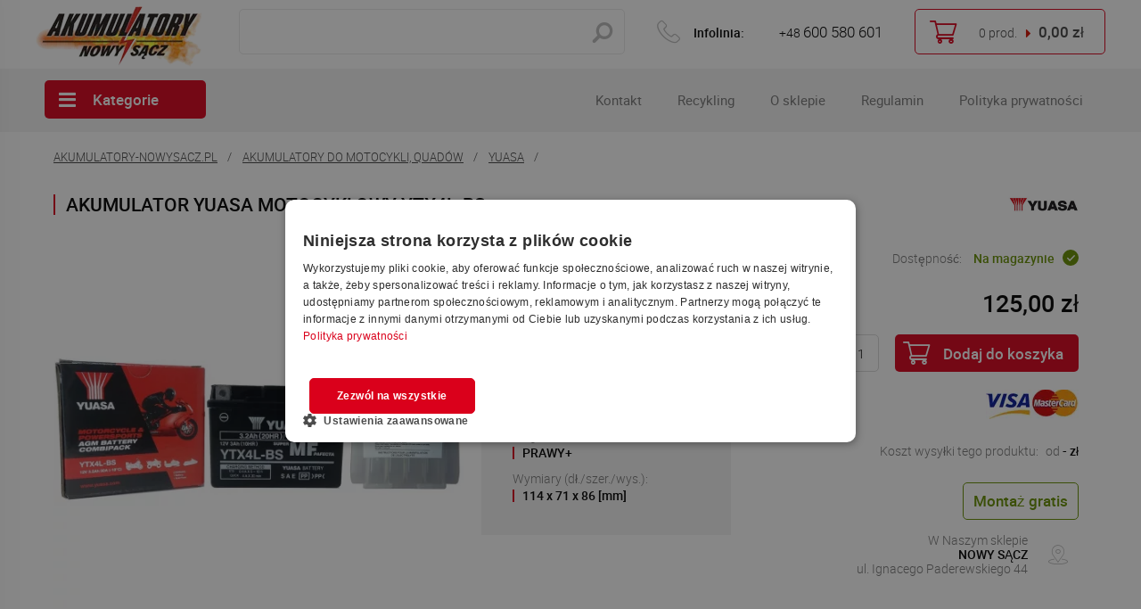

--- FILE ---
content_type: text/html; charset=utf-8
request_url: https://www.akumulatory-nowysacz.pl/p231,akumulator-yuasa-motocyklowy-ytx4l-bs.html
body_size: 9221
content:
<!DOCTYPE HTML><html lang="pl"><head><meta http-equiv="Content-Type" content="text/html; charset=utf-8"><title>AKUMULATOR YUASA MOTOCYKLOWY YTX4L-BS :: Akumulatory Nowy Sącz</title>
<link rel="canonical" href="https://www.akumulatory-nowysacz.pl/p231,akumulator-yuasa-motocyklowy-ytx4l-bs.html">
<meta name="description" content="Akumulatory samochodowe w Nowym Sączu, posiadamy akumulatory do motocykla, quada i skutera Exide Yuasa Varta, ładowarki do motocykla Bosch i Ctek,">
<meta property="og:title" content="AKUMULATOR YUASA MOTOCYKLOWY YTX4L-BS">
<meta property="og:type" content="product">
<meta property="og:url" content="https://www.akumulatory-nowysacz.pl/p231,akumulator-yuasa-motocyklowy-ytx4l-bs.html">
<meta property="og:image" content="https://www.akumulatory-nowysacz.pl/galerie/a/akumulator-yuasa-motocyk_2581.jpg">
<meta property="og:site_name" content="Akumulatory Nowy Sącz">	<meta charset="utf-8">
		<meta http-equiv="x-ua-compatible" content="ie=edge">
		
		<meta name="theme-color" content="#fff">
		<meta name="MobileOptimized" content="320">
		<meta name="HandheldFriendly" content="true">
		<meta name="viewport" content="width=device-width, initial-scale=1, viewport-fit=cover, shrink-to-fit=no"> 



<!--link rel="preload" as="style" href="SUCRO/styles/screen.css"-->
<link rel="preload" as="font" href="SUCRO/styles/icons/icomoon.woff2" crossorigin>
<link rel="preload" as="font" href="SUCRO/styles/fonts/roboto-300.woff2" crossorigin>
<link rel="preload" as="font" href="SUCRO/styles/fonts/roboto-300i.woff2" crossorigin>
<link rel="preload" as="font" href="SUCRO/styles/fonts/roboto-400.woff2" crossorigin>
<link rel="preload" as="font" href="SUCRO/styles/fonts/roboto-400i.woff2" crossorigin>
<link rel="preload" as="font" href="SUCRO/styles/fonts/roboto-500.woff2" crossorigin>
<link rel="preload" as="font" href="SUCRO/styles/fonts/roboto-500i.woff2" crossorigin>
<link rel="preload" as="font" href="SUCRO/styles/fonts/roboto-700.woff2" crossorigin>
<link rel="preload" as="font" href="SUCRO/styles/fonts/roboto-700i.woff2" crossorigin>
<link rel="preload" as="font" href="SUCRO/styles/fonts/roboto-900.woff2" crossorigin>
<link rel="preload" as="font" href="SUCRO/styles/fonts/roboto-900i.woff2" crossorigin>
<!--link rel="stylesheet" media="screen" href="SUCRO/styles/screen.css"-->
		<link rel="icon" type="image/x-icon" href="favicon.png">

<link rel="stylesheet" media="screen" href="SUCRO/styles/this----27----screen.css">

<!-- Google Tag Manager -->
<script>(function(w,d,s,l,i){w[l]=w[l]||[];w[l].push({'gtm.start':
new Date().getTime(),event:'gtm.js'});var f=d.getElementsByTagName(s)[0],
j=d.createElement(s),dl=l!='dataLayer'?'&l='+l:'';j.async=true;j.src=
'https://www.googletagmanager.com/gtm.js?id='+i+dl;f.parentNode.insertBefore(j,f);
})(window,document,'script','dataLayer','GTM-NM3J6NG');</script>
<!-- End Google Tag Manager -->
<script type="text/javascript">var aProdukty = []; var aProduktyN = []; var aProduktyRadio = []; </script><script src="skrypty.php"></script><script type="application/ld+json">{"@context":"http://schema.org","@type":"BreadcrumbList","itemListElement":[{"@type":"ListItem","position":1,"item":{"@id":"https://www.akumulatory-nowysacz.pl/k3,akumulatory-do-motocykli-quadow.html","name":"AKUMULATORY DO MOTOCYKLI, QUADÓW "}},{"@type":"ListItem","position":2,"item":{"@id":"https://www.akumulatory-nowysacz.pl/k14,akumulatory-do-motocykli-quadow-yuasa.html","name":"YUASA"}}]}</script></head><body><img id="loading-image" src="img/loading.gif" alt="loading" style="height: 1px; width: 1px; position: absolute; left: 0; top: 0; display: none"><div id="kqs-tlo" style="width: 100%; height: 100%; display: none; position: fixed; top: 0; left: 0; background-color: #000000; z-index: 1000; opacity: 0; transition: opacity 0.5s linear;" onclick="kqs_off();"></div><div id="galeria-box" style="display: none; position: fixed; color: #000000; background-color: #ffffff; z-index: 1001; border: 0; box-shadow: 0 5px 20px #808080; opacity: 0; transition: opacity 0.5s linear;"><div id="galeria-podklad" style="width: 32px; height: 32px; margin: 20px; text-align: center"><img src="img/loading.gif" alt="loading" id="galeria-obraz" onclick="kqs_off();"></div><div style="margin: -10px 10px 10px 10px" id="galeria-miniatury"></div><div id="galeria-nazwa" style="margin: 10px; color: #000000; font-weight: bold; text-align: center"></div><div class="kqs-iks" style="width: 20px; height: 20px; position: absolute; cursor: pointer; top: 0; right: 0; background: #ffffff url(img/iks.png) 2px 6px/12px no-repeat; box-sizing: content-box;" onclick="kqs_off();"></div></div><table id="kqs-box-tlo" style="width: 100%; height: 100%; display: none; position: fixed; top: 0; left: 0; z-index: 1001; opacity: 0; transition: opacity 0.5s linear;"><tr><td style="width: 100%; height: 100%; vertical-align: middle"><div id="kqs-box" style="width: 95%; height: 95%; position: relative; margin: auto; color: #000000; background-color: #ffffff; border-radius: 10px; border: 0; box-shadow: 0 5px 20px #808080"><div id="kqs-box-zawartosc" style="height: 100%; padding: 20px"></div><div class="kqs-iks" style="width: 20px; height: 20px; position: absolute; cursor: pointer; top: 0; right: 0; background: url(img/iks.png) 2px 6px/12px no-repeat; box-sizing: content-box" onclick="kqs_off();"></div></div></td></tr></table><div id="podpowiedzi" style="visibility: hidden; position: absolute; width: 500px"></div>	<div id="root">
			<header id="top">
				<p id="logo"><a href="https://www.akumulatory-nowysacz.pl" accesskey="h" title="Akumulatory Nowy Sącz">Akumulatory Nowy Sącz</a></p>
				<nav id="skip">
					<ul>
						<li><a href="#nav" accesskey="n" title="Navi">Skip to navigation (n)</a></li>
						<li><a href="#content" accesskey="c" title="Content">Skip to content (c)</a></li>
						<li><a href="#footer" accesskey="f" title="Footer">Skip to footer (f)</a></li>
					</ul>
				</nav>
				<div id="panel"> <form  action="index.php" method="get" class="form-search"><input type="hidden" name="d" value="szukaj">
						<p>
							<label for="fa">wpisz nazwę, symbol lub kod produktu</label>
							<input type="text" id="szukaj" name="szukaj" required>
							<button type="submit">Search</button>
						</p>
					</form>					
					<p class="phone">Infolinia: <a href="tel:48600580601" title="Zadzwoń +48600 580 601">+48 <span>600 580 601</span></a></p><div id="mKoszyk">	<p><a href="koszyk.html"><span class="amount">0</span> <span>prod. <span>0,00 zł</span></span></a></p>
</div>					
				</div>
				<nav id="up">
					<ul>
						<li><a href="kontakt.html" title="Kontakt ze sklepem">Kontakt</a></li>
						<li><a href="i1,recykling.html" title="Recykling">Recykling</a></li>
						<li><a href="info.html" title="O sklepie internetowym Akumulatory-Nowysacz.pl">O sklepie</a></li>
						<li><a href="regulamin.html" title="Regulamin sklepu internetowego">Regulamin</a></li>
						<li><a href="i5,polityka-prywatnosci.html" title="Polityka prywatności sklepu internetowego">Polityka prywatności</a></li>
					</ul>
				</nav> <nav id="nav" aria-label="Navigation">
					<a href="./" class="a">Kategorie</a>
					<div class="drop"><div>
							<h3><a href="k10,akcesoria.html">AKCESORIA</a></h3><ul><li><a href="k79,akcesoria-areometry.html" title="AREOMETRY">AREOMETRY</a></li><li><a href="k18,akcesoria-ctek.html" title="CTEK">CTEK</a></li><li><a href="k19,akcesoria-inne.html" title="INNE">INNE</a></li><li><a href="k20,akcesoria-klemy.html" title="KLEMY">KLEMY</a></li><li><a href="k82,akcesoria-noco.html" title="NOCO">NOCO</a></li><li><a href="k76,akcesoria-power-banki-z-funkcja-rozruchu.html" title="POWER BANKI Z FUNKCJĄ ROZRUCHU">POWER BANKI Z FUNKCJĄ ROZRUCHU</a></li><li><a href="k21,akcesoria-przewody-kable-rozruchowe.html" title="PRZEWODY, KABLE ROZRUCHOWE">PRZEWODY, KABLE ROZRUCHOWE</a></li><li><a href="k22,akcesoria-urzadzenia-rozruchowe.html" title="URZĄDZENIA ROZRUCHOWE">URZĄDZENIA ROZRUCHOWE</a></li><li><a href="k81,akcesoria-zaciski.html" title="ZACISKI">ZACISKI</a></li></ul>						
							
							
						</div><div>
							<h3><a href="k17,akumulatory-do-kosiarek.html">AKUMULATORY DO KOSIAREK</a></h3><ul><li><a href="k23,akumulatory-do-kosiarek-exide.html" title="EXIDE">EXIDE</a></li><li><a href="k75,akumulatory-do-kosiarek-premium-garden.html" title="PREMIUM GARDEN">PREMIUM GARDEN</a></li><li><a href="k24,akumulatory-do-kosiarek-varta.html" title="VARTA">VARTA</a></li></ul>						
							
							
						</div><div>
							<h3><a href="k90,akumulatory-do-maszyn-budowlanych.html">AKUMULATORY DO MASZYN BUDOWLANYCH</a></h3><ul><li><a href="k91,akumulatory-do-maszyn-budowlanych-reco.html" title="RECO">RECO</a></li></ul>						
							
							
						</div><div>
							<h3><a href="k3,akumulatory-do-motocykli-quadow.html">AKUMULATORY DO MOTOCYKLI, QUADÓW </a></h3><ul><li><a href="k16,akumulatory-do-motocykli-quadow-exide.html" title="EXIDE">EXIDE</a></li><li><a href="k72,akumulatory-do-motocykli-quadow-premium-moto.html" title="PREMIUM MOTO">PREMIUM MOTO</a></li><li><a href="k93,akumulatory-do-motocykli-quadow-reco.html" title="RECO">RECO</a></li><li><a href="k80,akumulatory-do-motocykli-quadow-tuborg.html" title="TUBORG">TUBORG</a></li><li><a href="k15,akumulatory-do-motocykli-quadow-varta.html" title="VARTA">VARTA</a></li><li><a href="k14,akumulatory-do-motocykli-quadow-yuasa.html" title="YUASA">YUASA</a></li></ul>						
							
							
						</div><div>
							<h3><a href="k5,akumulatory-do-pojazdow-rolniczych.html">AKUMULATORY DO POJAZDÓW ROLNICZYCH</a></h3><ul><li><a href="k36,akumulatory-do-pojazdow-rolniczych-12v.html" title="12V">12V</a></li><li><a href="k37,akumulatory-do-pojazdow-rolniczych-6v.html" title="6V">6V</a></li></ul>						
							
							
						</div><div>
							<h3><a href="k2,akumulatory-do-samochodow-ciezarowych-dostawczych.html">AKUMULATORY DO SAMOCHODÓW CIĘŻAROWYCH, DOSTAWCZYCH</a></h3><ul><li><a href="k27,akumulatory-do-samochodow-ciezarowych-dostawczych-banner.html" title="BANNER">BANNER</a></li><li><a href="k28,akumulatory-do-samochodow-ciezarowych-dostawczych-centra.html" title="CENTRA">CENTRA</a></li><li><a href="k26,akumulatory-do-samochodow-ciezarowych-dostawczych-premium-truck.html" title="PREMIUM TRUCK">PREMIUM TRUCK</a></li><li><a href="k29,akumulatory-do-samochodow-ciezarowych-dostawczych-varta.html" title="VARTA">VARTA</a></li></ul>						
							
							
						</div><div>
							<h3><a href="k1,akumulatory-do-samochodow-osobowych.html">AKUMULATORY DO SAMOCHODÓW OSOBOWYCH</a></h3><ul><li><a href="k38,akumulatory-do-samochodow-osobowych-banner.html" title="BANNER">BANNER</a></li><li><a href="k40,akumulatory-do-samochodow-osobowych-bosch.html" title="BOSCH">BOSCH</a></li><li><a href="k42,akumulatory-do-samochodow-osobowych-centra.html" title="CENTRA">CENTRA</a></li><li><a href="k89,akumulatory-do-samochodow-osobowych-enerpower.html" title="ENERPOWER">ENERPOWER</a></li><li><a href="k41,akumulatory-do-samochodow-osobowych-max-amper.html" title="MAX AMPER">MAX AMPER</a></li><li><a href="k69,akumulatory-do-samochodow-osobowych-premium.html" title="PREMIUM">PREMIUM</a></li><li><a href="k85,akumulatory-do-samochodow-osobowych-reco.html" title="RECO">RECO</a></li><li><a href="k44,akumulatory-do-samochodow-osobowych-varta.html" title="VARTA">VARTA</a></li></ul>						
							
							
						</div><div>
							<h3><a href="k4,akumulatory-do-samochodow-z-systemem-start-stop.html">AKUMULATORY DO SAMOCHODÓW Z SYSTEMEM START-STOP</a></h3><ul><li><a href="k61,akumulatory-do-samochodow-z-systemem-start-stop-agm.html" title="AGM">AGM</a></li><li><a href="k73,akumulatory-do-samochodow-z-systemem-start-stop-efb.html" title="EFB">EFB</a></li></ul>						
							
							
						</div><div>
							<h3><a href="k11,akumulatory-optima.html">AKUMULATORY OPTIMA</a></h3><ul><li><a href="k35,akumulatory-optima-blue.html" title="BLUE">BLUE</a></li><li><a href="k33,akumulatory-optima-red.html" title="RED">RED</a></li><li><a href="k34,akumulatory-optima-yellow.html" title="YELLOW">YELLOW</a></li></ul>						
							
							
						</div><div>
							<h3><a href="k7,akumulatory-trakcyjne.html">AKUMULATORY TRAKCYJNE</a></h3><ul><li><a href="k65,akumulatory-trakcyjne-trojan.html" title="TROJAN">TROJAN</a></li><li><a href="k84,akumulatory-trakcyjne-tuborg.html" title="TUBORG">TUBORG</a></li></ul>						
							
							
						</div><div>
							<h3><a href="k8,akumulatory-zelowe.html">AKUMULATORY ŻELOWE</a></h3><ul><li><a href="k13,akumulatory-zelowe-12v.html" title="12V">12V</a></li><li><a href="k12,akumulatory-zelowe-6v.html" title="6V">6V</a></li></ul>						
							
							
						</div><div>
							<h3><a href="k9,ladowarki-prostowniki.html">ŁADOWARKI, PROSTOWNIKI</a></h3><ul><li><a href="k66,ladowarki-prostowniki-ladowarki-automatyczne.html" title="ŁADOWARKI AUTOMATYCZNE">ŁADOWARKI AUTOMATYCZNE</a></li><li><a href="k68,ladowarki-prostowniki-prostowniki-tradycyjne.html" title="PROSTOWNIKI TRADYCYJNE">PROSTOWNIKI TRADYCYJNE</a></li><li><a href="k67,ladowarki-prostowniki-prostowniki-z-funkcja-rozruchu.html" title="PROSTOWNIKI Z FUNKCJĄ ROZRUCHU">PROSTOWNIKI Z FUNKCJĄ ROZRUCHU</a></li></ul>						
							
							
						</div>
						
					</div>
				</nav>
				
			</header>
			<main id="content">

<nav class="page-navigation">	<ul>
						<li><a href="https://www.akumulatory-nowysacz.pl">Akumulatory-nowysacz.pl</a></li><li><a href="k3,akumulatory-do-motocykli-quadow.html" title="AKUMULATORY DO MOTOCYKLI, QUADÓW ">AKUMULATORY DO MOTOCYKLI, QUADÓW </a></li><li><a href="k14,akumulatory-do-motocykli-quadow-yuasa.html" title="YUASA">YUASA</a></li>
						
					</ul></nav>



				
				<article class="module-product">
					<header class="product-header">
						<h1 class="header-a">AKUMULATOR YUASA MOTOCYKLOWY YTX4L-BS</h1><p class="brand"><a href="m9,yuasa.html" title="YUASA"><img src="galerie/producenci/yuasa.png" alt="YUASA"></a></p>						
					</header>
					<!-- <ul class="rating-a">
						<li>Średnia ocena:</li>
						<li class="stars"><img src="SUCRO/images/stars-a.png" width="85" height="14" alt="Placeholder"></li>
						<li class="no">Ocena: <span>4.8</span> / 5</li>
						<li>( <a href="#review" class="spa">ilość opinii: 12</a> )</li>
					</ul> -->
					<div class="cols-a">
						<div>
							<div class="module-double">
								<div class="module-gallery">
									<div class="main-pic">							

<figure><a data-fancybox="group" href="galerie/a/akumulator-yuasa-motocyk_2581.webp" title="AKUMULATOR YUASA MOTOCYKLOWY YTX4L-BS"><img loading="lazy" src="galerie/a/akumulator-yuasa-motocyk_2581_p.webp" alt="AKUMULATOR YUASA MOTOCYKLOWY YTX4L-BS" width="500" height="500"></a></figure>							

<figure><a data-fancybox="group" href="galerie/a/akumulator-yuasa-motocyk_2582.webp" title="AKUMULATOR YUASA MOTOCYKLOWY YTX4L-BS"><img loading="lazy" src="galerie/a/akumulator-yuasa-motocyk_2582_p.webp" alt="AKUMULATOR YUASA MOTOCYKLOWY YTX4L-BS" width="500" height="500"></a></figure>							

<figure><a data-fancybox="group" href="galerie/a/akumulator-yuasa-motocyk_2583.webp" title="AKUMULATOR YUASA MOTOCYKLOWY YTX4L-BS"><img loading="lazy" src="galerie/a/akumulator-yuasa-motocyk_2583_p.webp" alt="AKUMULATOR YUASA MOTOCYKLOWY YTX4L-BS" width="500" height="500"></a></figure></div>
									<div class="gallery-thumbs">							

<figure><a data-fancybox="group" href="galerie/a/akumulator-yuasa-motocyk_2581.webp" title="AKUMULATOR YUASA MOTOCYKLOWY YTX4L-BS"><img loading="lazy" src="galerie/a/akumulator-yuasa-motocyk_2581_p.webp" alt="AKUMULATOR YUASA MOTOCYKLOWY YTX4L-BS" width="500" height="500"></a></figure>							

<figure><a data-fancybox="group" href="galerie/a/akumulator-yuasa-motocyk_2582.webp" title="AKUMULATOR YUASA MOTOCYKLOWY YTX4L-BS"><img loading="lazy" src="galerie/a/akumulator-yuasa-motocyk_2582_p.webp" alt="AKUMULATOR YUASA MOTOCYKLOWY YTX4L-BS" width="500" height="500"></a></figure>							

<figure><a data-fancybox="group" href="galerie/a/akumulator-yuasa-motocyk_2583.webp" title="AKUMULATOR YUASA MOTOCYKLOWY YTX4L-BS"><img loading="lazy" src="galerie/a/akumulator-yuasa-motocyk_2583_p.webp" alt="AKUMULATOR YUASA MOTOCYKLOWY YTX4L-BS" width="500" height="500"></a></figure>	</div>
								</div><ul class="list-e"><li>Rodzaj <span>AGM</span></li><li>Napięcie <span>12V</span></li><li>Pojemność <span>3AH</span></li><li>Prąd Rozruchu <span>50A</span></li><li>Biegun <span>PRAWY+</span></li><li>Wymiary (dł./szer./wys.): <span>114 x 71 x 86 [mm]</span></li>
									
								</ul>
								
							</div>
						</div>
						<div class="module-column">
							 <p class="availability">Dostępność: <span class="available">Na magazynie</span></p>			
							
							 <form method="post" name="listaZakupow" action="koszyk.php?akcja=dodaj"><p class="price"><span id="cena_231_0"><span class="normal">125,00 zł</span></span></p>
							<div class="form-add">
								<p><label>Ilość:</label><input type="text" name="ile_231" value="1"  onkeyup="kontrola(231,0);"><button type="submit"  onclick="if(kontrola(231,0) == 1){ return false; }">Dodaj do koszyka</button><input type="hidden" id="limit_231" name="limit_231" value="1"><input type="hidden" name="koszyk" value="231"></p>
							</div></form>
							<figure><img src="SUCRO/images/visa.webp" width="104" height="33" alt="Płatności"></figure>
							<p class="shipping">Koszt wysyłki tego produktu: <span>od <span> - zł</span></span></p>
							<p class="btn"><span>Montaż gratis</span></p>
							<ul class="list-delivery">
								<li>W Naszym sklepie</li>
								<li class="a">Nowy Sącz</li>
								<li>ul. Ignacego Paderewskiego 44</li>
							</ul>
						</div>
					</div>
					<div class="cols-a">
						<article>
							<header class="heading-b a">
								<h3>Opis produktu</h3>
							</header>
							<div class="module-description">
								<strong>YUASA MAINTENANCE FREE AGM</strong> - zaawansowana technologia produkcji pozwala na eliminację zjawiska ubywania elektrolitu. Całkowicie bezobsługowa, dzięki dodatkowi wapnia osiąga 3-krotnie lepsze charakterystyki i właściwości w stosunku do baterii konwencjonalnych zaprojektowanych na bazie antymonu.<br><br><strong>Główne zalety:</strong><br>
<ul>
<li>jakość produkcji i konstrukcji sprawia, że są uważane za jedne z najlepszych baterii w swojej klasie,</li>
<li>wytrzymałość, solidność, niezawodność,</li>
<li>odporność na korozję, wycieki, uszkodzenia czy uderzenia,</li>
<li>długa żywotność baterii,</li>
<li>wysoka moc rozruchowa.</li>
</ul>
<strong>W skład zestawu wchodzi:<br></strong>
<ul>
<li>akumulator</li>
<li>komplet śrub</li>
<li>elektrolit</li>
</ul>
<strong>12 miesięcy gwarancji!</strong>
							</div>
						</article><article>
							<header class="heading-b a">
								<h3>Może to Cię zainteresuje</h3>
							</header>
							<ul class="list-other"><form name="pokrewne" method="post" action="koszyk.php?akcja=dodaj"><input type="hidden" name="koszyk" value="zbiorczy"><input type="hidden" name="tablicaZbiorcza" value="621"><li>
									<figure><img src="galerie/i/ideal-smart-charger-4-6_2053_m.webp" alt="IDEAL SMART CHARGER 4 6/12V" width="150" height="150"></figure>
									<div>
										<h4><a href="p621,ideal-smart-charger-4-6-12v.html" title="IDEAL SMART CHARGER 4 6/12V">IDEAL SMART CHARGER 4 6/12V</a></h4>
										<p>Cena: <span id="cena_621_1">145,00 zł</span></p>
									</div>
								</li></form>
								
								
							</ul>
						</article>
						
					</div>
				</article>
















<article class="module-wide" id="review">
					<header class="heading-a">
						<h3>Opinie o produkcie</h3>
					</header>
					<div class="cols-a"></div>
				</article>



<article class="module-white">
					<header class="heading-a a">
						<h3>Inne produkty w tej kategorii</h3>
					</header>
					<div class="module-catalog">
						 <form name="pokategorie" method="post" action="koszyk.php?akcja=dodaj"><input type="hidden" name="koszyk" value="zbiorczy"><input type="hidden" name="tablicaZbiorcza" value="235,255,410,243,234,517,375,233"><div class="product-a">
							<figure><a href="p235,akumulator-yuasa-motocyklowy-ytx9-12v-8ah-135a.html" title="AKUMULATOR YUASA MOTOCYKLOWY YTX9 12V 8AH 135A "><img src="galerie/a/akumulator-yuasa-motocyklowy-y_3745_k.webp"  alt="AKUMULATOR YUASA MOTOCYKLOWY YTX9 12V 8AH 135A " width="320" height="320"></a></figure>
							<ul>  
								
							</ul>
							<h3><a href="p235,akumulator-yuasa-motocyklowy-ytx9-12v-8ah-135a.html"  title="AKUMULATOR YUASA MOTOCYKLOWY YTX9 12V 8AH 135A ">AKUMULATOR YUASA MOTOCYKLOWY YTX9 12V 8AH 135A </a></h3>
							<p class="price"><span id="cena_235_2"><span class="normal">239,00 zł</span></span></p>
							<p class="more"><a href="p235,akumulator-yuasa-motocyklowy-ytx9-12v-8ah-135a.html"  title="Zobacz AKUMULATOR YUASA MOTOCYKLOWY YTX9 12V 8AH 135A ">Zobacz</a></p>
						</div><div class="product-a">
							<figure><a href="p255,akumulator-yuasa-motocyklowy-yb12al-a2.html" title="AKUMULATOR YUASA MOTOCYKLOWY YB12AL-A2"><img src="galerie/a/akumulator-yuasa-motocyk_2524_k.webp"  alt="AKUMULATOR YUASA MOTOCYKLOWY YB12AL-A2" width="320" height="320"></a></figure>
							<ul>  
								
							</ul>
							<h3><a href="p255,akumulator-yuasa-motocyklowy-yb12al-a2.html"  title="AKUMULATOR YUASA MOTOCYKLOWY YB12AL-A2">AKUMULATOR YUASA MOTOCYKLOWY YB12AL-A2</a></h3>
							<p class="price"><span id="cena_255_2"><span class="normal">180,00 zł</span></span></p>
							<p class="more"><a href="p255,akumulator-yuasa-motocyklowy-yb12al-a2.html"  title="Zobacz AKUMULATOR YUASA MOTOCYKLOWY YB12AL-A2">Zobacz</a></p>
						</div><div class="product-a">
							<figure><a href="p410,akumulator-yuasa-motocyklowy-yb16l-b.html" title="AKUMULATOR YUASA MOTOCYKLOWY YB16L-B"><img src="galerie/a/akumulator-yuasa-motocyk_2448_k.webp"  alt="AKUMULATOR YUASA MOTOCYKLOWY YB16L-B" width="320" height="320"></a></figure>
							<ul>  
								
							</ul>
							<h3><a href="p410,akumulator-yuasa-motocyklowy-yb16l-b.html"  title="AKUMULATOR YUASA MOTOCYKLOWY YB16L-B">AKUMULATOR YUASA MOTOCYKLOWY YB16L-B</a></h3>
							<p class="price"><span id="cena_410_2"><span class="normal">230,00 zł</span></span></p>
							<p class="more"><a href="p410,akumulator-yuasa-motocyklowy-yb16l-b.html"  title="Zobacz AKUMULATOR YUASA MOTOCYKLOWY YB16L-B">Zobacz</a></p>
						</div><div class="product-a">
							<figure><a href="p243,akumulator-yuasa-motocyklowy-ytx20l.html" title="AKUMULATOR YUASA MOTOCYKLOWY YTX20L"><img src="galerie/a/akumulator-yuasa-motocyklowy-y_3919_k.webp"  alt="AKUMULATOR YUASA MOTOCYKLOWY YTX20L" width="320" height="320"></a></figure>
							<ul>  
								
							</ul>
							<h3><a href="p243,akumulator-yuasa-motocyklowy-ytx20l.html"  title="AKUMULATOR YUASA MOTOCYKLOWY YTX20L">AKUMULATOR YUASA MOTOCYKLOWY YTX20L</a></h3>
							<p class="price"><span id="cena_243_2"><span class="normal">485,00 zł</span></span></p>
							<p class="more"><a href="p243,akumulator-yuasa-motocyklowy-ytx20l.html"  title="Zobacz AKUMULATOR YUASA MOTOCYKLOWY YTX20L">Zobacz</a></p>
						</div><div class="product-a">
							<figure><a href="p234,akumulator-yuasa-motocyklowy-ytx7a-bs.html" title="AKUMULATOR YUASA MOTOCYKLOWY YTX7A-BS "><img src="galerie/a/akumulator-yuasa-motocyk_2572_k.webp"  alt="AKUMULATOR YUASA MOTOCYKLOWY YTX7A-BS " width="320" height="320"></a></figure>
							<ul>  
								
							</ul>
							<h3><a href="p234,akumulator-yuasa-motocyklowy-ytx7a-bs.html"  title="AKUMULATOR YUASA MOTOCYKLOWY YTX7A-BS ">AKUMULATOR YUASA MOTOCYKLOWY YTX7A-BS </a></h3>
							<p class="price"><span id="cena_234_2"><span class="normal">229,00 zł</span></span></p>
							<p class="more"><a href="p234,akumulator-yuasa-motocyklowy-ytx7a-bs.html"  title="Zobacz AKUMULATOR YUASA MOTOCYKLOWY YTX7A-BS ">Zobacz</a></p>
						</div><div class="product-a">
							<figure><a href="p517,akumulator-yuasa-motocyklowy-yb12al-a.html" title="AKUMULATOR YUASA MOTOCYKLOWY YB12AL-A"><img src="galerie/a/akumulator-yuasa-motocyk_1819_k.webp"  alt="AKUMULATOR YUASA MOTOCYKLOWY YB12AL-A" width="320" height="320"></a></figure>
							<ul>  
								
							</ul>
							<h3><a href="p517,akumulator-yuasa-motocyklowy-yb12al-a.html"  title="AKUMULATOR YUASA MOTOCYKLOWY YB12AL-A">AKUMULATOR YUASA MOTOCYKLOWY YB12AL-A</a></h3>
							<p class="price"><span id="cena_517_2"><span class="normal">219,00 zł</span></span></p>
							<p class="more"><a href="p517,akumulator-yuasa-motocyklowy-yb12al-a.html"  title="Zobacz AKUMULATOR YUASA MOTOCYKLOWY YB12AL-A">Zobacz</a></p>
						</div><div class="product-a">
							<figure><a href="p375,akumulator-yuasa-motocyklowy-yb16b-a1.html" title="AKUMULATOR YUASA MOTOCYKLOWY YB16B-A1"><img src="galerie/y/yuasa-motocyklowy-yb16b_2488_k.webp"  alt="AKUMULATOR YUASA MOTOCYKLOWY YB16B-A1" width="320" height="320"></a></figure>
							<ul>  
								
							</ul>
							<h3><a href="p375,akumulator-yuasa-motocyklowy-yb16b-a1.html"  title="AKUMULATOR YUASA MOTOCYKLOWY YB16B-A1">AKUMULATOR YUASA MOTOCYKLOWY YB16B-A1</a></h3>
							<p class="price"><span id="cena_375_2"><span class="normal">369,00 zł</span></span></p>
							<p class="more"><a href="p375,akumulator-yuasa-motocyklowy-yb16b-a1.html"  title="Zobacz AKUMULATOR YUASA MOTOCYKLOWY YB16B-A1">Zobacz</a></p>
						</div><div class="product-a">
							<figure><a href="p233,akumulator-yuasa-motocyklowy-ytx7l.html" title="AKUMULATOR YUASA MOTOCYKLOWY YTX7L "><img src="galerie/a/akumulator-yuasa-motocyklowy-y_3909_k.webp"  alt="AKUMULATOR YUASA MOTOCYKLOWY YTX7L " width="320" height="320"></a></figure>
							<ul>  
								
							</ul>
							<h3><a href="p233,akumulator-yuasa-motocyklowy-ytx7l.html"  title="AKUMULATOR YUASA MOTOCYKLOWY YTX7L ">AKUMULATOR YUASA MOTOCYKLOWY YTX7L </a></h3>
							<p class="price"><span id="cena_233_2"><span class="normal">229,00 zł</span></span></p>
							<p class="more"><a href="p233,akumulator-yuasa-motocyklowy-ytx7l.html"  title="Zobacz AKUMULATOR YUASA MOTOCYKLOWY YTX7L ">Zobacz</a></p>
						</div></form>
							
						
					</div>
				</article>





<article class="module-wide">
					<header class="heading-a">
						<h3>Zapytaj o ten product</h3>
					</header>
					<form name="zapytanie" action="index.php?d=produkt&amp;id=231&amp;zapytanie=1" class="form-contact">
						<p><label>Twoje imię</label><input type="text" name="imie_i_nazwisko" ></p>
						<p><label>Adres e-mail</label><input type="email" name="email" ></p>
						<p><label>Twoje pytanie:</label><textarea name="zapytanie"  id="" cols="30" rows="10"></textarea></p>
						<p class="line"><label>Przepisz kod z obrazka</label><input type="text" name="kod_obrazka"><img src="data:image/jpeg;base64, /9j/4AAQSkZJRgABAQEAYABgAAD//gA+Q1JFQVRPUjogZ2QtanBlZyB2MS4wICh1c2luZyBJSkcgSlBFRyB2NjIpLCBkZWZhdWx0IHF1YWxpdHkK/9sAQwAIBgYHBgUIBwcHCQkICgwUDQwLCwwZEhMPFB0aHx4dGhwcICQuJyAiLCMcHCg3KSwwMTQ0NB8nOT04MjwuMzQy/9sAQwEJCQkMCwwYDQ0YMiEcITIyMjIyMjIyMjIyMjIyMjIyMjIyMjIyMjIyMjIyMjIyMjIyMjIyMjIyMjIyMjIyMjIy/8AAEQgAGQBkAwEiAAIRAQMRAf/EAB8AAAEFAQEBAQEBAAAAAAAAAAABAgMEBQYHCAkKC//[base64]/j5+v/EAB8BAAMBAQEBAQEBAQEAAAAAAAABAgMEBQYHCAkKC//[base64]/j5+v/aAAwDAQACEQMRAD8A99WNEzsRVz1wMVHF80jl/wDWAkY9Fzxj6/56cJIJkHyOzA9SVBK+4HH9a+a0utQ074USWl5NPJpmpxCSxYqdkM6XWJIQefvKnmckDIOATk1E58p1YfDe32dtUvvv+Vrn03RXK+J8p4M10STpOxsJ8Dzun7tu3f1ryyC01K3j8KyX1zcPpsd/ppsUkdGVhIm+XO0bjtYBV3fdUkDNdNOjzq97E0aCqRvex77UP2dU5h/dH0UfKfqOn9fesDX4tI1PRbyxv4oRavGTLIkgjMYU53BiAOCAe445BFcj4XuT4l1uO61e7iFxp8bLZILf7N50Tjb9pwc5LgY4+VcdASKxOc9QifzE3YwckEe4OD/[base64]/0JT1OoooormKKfloy4Ed1IMYJMjLn8CRWG/gbQZdBj0R9GibTY23xwvcyZQ5LZDckHJPQ9yOlbGjf8eb/wDXQ/yFaFJpPcqM5R+F2MifTIdRsZLea0ha1njZHTzCC6sCDlsbuh7EGopPDWnS2en2j6ZbmHT5I5LZfOcbGjGEJOMtgeuc981r2v8Ax5w/9c1/lUtUpNbMFJrZnParottqlo9he2QmjkcO0Qk2rIAc4DAhhjjpxx05qe40/SdQu7K8a2X7bAHFsTlCm9cMdvRuO5yOODWhqP8Ax4S/h/MVlj/kX7n/AK6D+a0iTSvdJ0/UbOW0u7OGWCVdroV6j6jkH0I5FV7Lw7pmn3b3dvFL9pdBGZpbmSV9gOdoZ2JAzzgVdsv+PG3/AOuS/wAqnpcqbvYlxi3drUpzabDNeW1224zW27ySxJC7hhvrketENrb215dXXlqk84VppNxwwUYBweF4/wAmrlYV1/x/Wv8A19N/NaZQ/V9F0zxGbY3ELPJbMzQ3UMrxPFuXawSRCDyDggHHHPQCrek6NYaHaPbafB5UckrTSFnZ3kkY5Z3diWZj6kk8AdhV+ir9pPl5Lu3boKwUUUVAz//Z" alt="weryfikator" style="width: 100px; height: 25px; vertical-align: middle"><input type="hidden" name="weryfikacja" value="27012284"><button type="submit" onclick="if(document.zapytanie.imie_i_nazwisko.value == ''){ alert('Wypełnij formularz'); return false;}else if(document.zapytanie.email.value == ''){ alert('Wypełnij formularz'); return false;}else if(document.zapytanie.zapytanie.value == ''){ alert('Wypełnij formularz'); return false;}else if(document.zapytanie.kod_obrazka.value == ''){ alert('Wypełnij formularz'); return false;}">Wyślij wiadomość</button></p>
					</form>
				</article>


















<article class="module-white">
					<header class="heading-a a">
						<h3>Producenci</h3>
					</header>
					<ul class="list-brand a">
						<li><a href="./"><img src="SUCRO/images/content/brand-a.png" width="113" height="54" alt="Placeholder"></a></li>
						<li><a href="./"><img src="SUCRO/images/content/brand-b.png" width="149" height="54" alt="Placeholder"></a></li>
						<li><a href="./"><img src="SUCRO/images/content/brand-c.png" width="123" height="54" alt="Placeholder"></a></li>
						<li><a href="./"><img src="SUCRO/images/content/brand-d.png" width="53" height="54" alt="Placeholder"></a></li>
						<li><a href="./"><img src="SUCRO/images/content/brand-e.png" width="111" height="54" alt="Placeholder"></a></li>
						<li><a href="./"><img src="SUCRO/images/content/brand-f.png" width="162" height="54" alt="Placeholder"></a></li>
						<li><a href="./"><img src="SUCRO/images/content/brand-g.png" width="162" height="54" alt="Placeholder"></a></li>
						<li><a href="./"><img src="SUCRO/images/content/brand-h.png" width="156" height="54" alt="Placeholder"></a></li>
						<li><a href="./"><img src="SUCRO/images/content/brand-i.png" width="153" height="54" alt="Placeholder"></a></li>
					</ul>
				</article>
				
				
				
			</main>
			<footer id="footer"><article>
					<header class="heading-a">
						<h3>Informacje</h3>
					</header>
					<nav>
						<ul class="list-a">
							<li><i class="icon-pin"></i> Ignacego Paderewskiego 44</li>
							<li><i class="icon-envelope"></i> <a href="mailto:sklep@akumulatory-nowysacz.pl">sklep@akumulatory-nowysacz.pl</a></li>
							<li><i class="icon-phone"></i> tel. <a href="tel:185311181">18 531 11 81</a><br> tel. <a href="tel:48600580601">+48 600 580 601</a><br> tel. <a href="tel:48600579601">+48 600 579 601</a></li>
						</ul>
						<ul>
							<li><a href="info.html">O sklepie</a></li>
							<li><a href="regulamin.html">Regulamin</a></li>
							<li><a href="i1,recykling.html">Recykling</a></li>
							<li><a href="i5,polityka-prywatnosci.html">Polityka prywatności</a></li>
							<li><a href="i6,informacje-o-cookies.html">Informacje o cookies</a></li>
						</ul>
						<ul>
							<li><a href="i4,reklamacja-towaru.html">Reklamacja towaru</a></li>
							<li><a href="i3,odstapienie-od-umowy.html">Odstąpienie od umowy</a></li>
						</ul>
						<div class="a">
							<h3>Zobacz nas na:</h3>
							<ul class="list-social">
								<li class="social-youtube"><a href="https://www.youtube.com/channel/UCr2jq4-MNDAKqbUMW8VFiQQ"  target="_blank" rel="nofollow">YouTube</a></li>
								<li class="social-facebook"><a href="https://www.facebook.com/CentrumSprzedazyAkumulatorowNowySacz"  target="_blank" rel="nofollow">Facebook</a></li>
							</ul>
						</div>
					</nav>
				</article>
				
				<ul>
					<li>© Grupa Auto-elektro  Wszelkie Prawa Zastrzeżone. All Rights Reserved</li>
					<li><a href="http://www.kqs.pl" title="Oprogramowanie sklepu KQS.store" target="_blank" rel="noopener">Oprogramowanie sklepu KQS.store</a></li>
					<li>Realizacja: <a href="https://www.sucro.pl" title="KQS.store grafika i wdrożenie" target="_blank" rel="noopener"><span>sucro</span>.pl</a></li>
				</ul>
			</footer>
		</div>
		<!--script src="SUCRO/javascript/scripts.js"></script-->
		<!--script src="SUCRO/javascript/custom.js"></script-->
		<script src="SUCRO/javascript/--this--6-scripts.js"></script>
		<script src="SUCRO/javascript/--this--6-custom.js"></script>
					









<script type="text/javascript">kqs_cookies();</script></body></html>

--- FILE ---
content_type: text/css
request_url: https://www.akumulatory-nowysacz.pl/SUCRO/styles/this----27----screen.css
body_size: 17225
content:
/* -------------------------------------------

	Name:		Akumulatory Nowy Sacz
	Date:		2019/06/28
	Author:		http://www.sucro.pl

---------------------------------------------  */
*, :before, :after { margin: 0; padding: 0; box-sizing: border-box; outline-color: #da001b; }

html { overflow-y: scroll; min-height: 100%; margin: 0 0 1px; font-size: 100.01%; -webkit-tap-highlight-color: transparent; -moz-osx-font-smoothing: grayscale; -webkit-overflow-scrolling: touch; -ms-content-zooming: none; -ms-overflow-style: scrollbar; }
body { min-height: 100%; background: #fff; -webkit-font-smoothing: antialiased; -webkit-text-size-adjust: 100%; -ms-text-size-adjust: 100%; }
@-ms-viewport { width: device-width; }
@viewport { width: device-width; }	

#kqs-cookie {z-index:9999999}
/*! Defaults --------- */
body, textarea, input, select, option, button { color: #767676; font-size: 14px; font-family: "Roboto", Arial, Helvetica, sans-serif; line-height: 1.714285714285714; }
ul, ol, dl, p, figure, table, pre { margin-bottom: 24px; }

h1, h2, h3, h4, h5, h6, legend { margin-bottom: 18px; color: #000; font-weight: 400; line-height: 1.2; }
h1 { font-size: 21px; }
h2 { font-size: 19px; }
h3, h4, h5, h6 { font-size: 17px; }

a { background: none; color: #767676; text-decoration: none; cursor: pointer; outline-width: 0; -webkit-text-decoration-skip: objects; } /*---*/ a span { cursor: pointer; }

ul, ol, dd, blockquote { padding-left: 40px; }


/*! Repeatable --------- */
.module-double:after, .cols-a div:after, .list-other li:after, .module-description:after, .module-product:after, #featured p:after, .box-white:after, .module-special:after, .list-categories:after, .form-comments:after, .owl-carousel .owl-stage:after, .owl-carousel .owl-stage-outer:after, .product-a:after, .module-filter:after, .module-about:after, .module-a:after, .module-summary:after, .double:after, .header-a:after, .user-info:after, .user-info p:after,  .module-items:after, .module-items .item:after, .page-navigation ul:after, #nav .drop:after, #content:after, #top:after, #footer:after, form p:after, .cols-a:after, .triple:after { content: ""; display: block; overflow: hidden; clear: both; }
.list-other a:before, .module-special .box-b .link a:before, .module-special .box-a.a .link a:before, .module-special .box-a.b .link a:before, .module-special .box-a:before, .list-d a:before, .list-categories .home:before, .list-categories a:before, .module-wide .form-contact:before, .product-a:before, .check-a label:before, #nav .drop a:before, #footer .list-a:before, .heading-a h1:before, .heading-a h2:before, .heading-a h3:before, .heading-a h4:before, .heading-a h5:before, .heading-a h6:before, .heading-a h1:after, .heading-a h2:after, .heading-a h3:after, .heading-a h4:after, .heading-a h5:after, .heading-a h6:after { content: ""; display: block; overflow: hidden; position: absolute; left: 0; top: 0; right: 0; bottom: 0; z-index: -1; text-align: left; text-indent: -3000em; direction: ltr; }
.module-wide:before, .page-navigation:before, #top:before, #up:before, #footer article:before { content: ""; display: block; position: absolute; left: -1000em; right: -1000em; top: 0; bottom: 0; z-index: -1; }
#mobile .sub .toggle:before, .page-navigation:after, .module-column .availability span:before, .form-add button:before, .list-delivery:before, .list-categories .home p:before, .pagination > div > ul a:before, .module-filter .header-filter:before, .module-filter .box h1:before, .module-filter .box h2:before, .module-filter .box h3:before, .module-filter .box h4:before, .module-filter .box h5:before, .module-filter .box h6:before, .list-select label:before, .cart-footer td .input:before, .check-a label:before, #mobile .drop h1:before, #mobile .drop h2:before, #mobile .drop h3:before, #mobile .drop h4:before, #mobile .drop h5:before, #mobile .drop h6:before, #icon-menu a:before, #nav > a:before, #mKoszyk span > span:before, #mKoszyk a:before, #panel .phone:before, .form-search button:before { display: block; position: absolute; left: 0; top: 50%; width: 100%; margin: -10px 0 0; font-weight: 400; font-family: i; line-height: 20px; text-align: center; text-indent: 0; letter-spacing: normal; }
.list-other a:before, .module-special .box-b .link a:before, .module-special .box-a.a .link a:before, .module-special .box-a.b .link a:before, .list-categories a:before { z-index: 8; }
.list-brand.a { -webkit-transform: translateX(-50%); transform: translateX(-50%); }
[data-whatintent="mouse"] .module-gallery:hover .slick-arrow, [data-whatintent="mouse"] .product-a:hover .more, #nav a[aria-expanded="true"] + .drop, #nav a[aria-expanded="true"] ~ #nav-shadow { visibility: visible; opacity: 1; }
.module-gallery .slick-arrow, .owl-dots.disabled, .owl-carousel.owl-loading, .owl-carousel.owl-hidden, .owl-carousel.owl-refresh .owl-item, .owl-carousel .owl-item .owl-lazy, [data-whatintent="mouse"] .product-a:hover ul, .product-a .more, #nav .drop, #nav #nav-shadow { visibility: hidden; opacity: 0; }
#featured article figure img { display: block; position: relative; z-index: 1; width: 100% !important; }
#mobile, #shadow { -webkit-backface-visibility: hidden; -webkit-perspective: 1000; -webkit-transform: translate3d(0,0,0); transform: translate3d(0,0,0); }
#up .active a, #footer nav .active a, [disabled], .disabled { cursor: default; }
.rating-a a, .cart-footer td a, .list-b .a a, .page-navigation a, [data-whatintent="mouse"] #footer .list-a a:hover, #footer nav a, [data-whatintent="mouse"] a:hover { text-decoration: underline; }
[data-whatintent="mouse"] .rating-a a:hover, [data-whatintent="mouse"] .module-special .box-b .link a:hover, [data-whatintent="mouse"] .module-special .box-a.a .link a:hover, [data-whatintent="mouse"] .module-special .box-a.b .link a:hover, [data-whatintent="mouse"] #featured p a:hover, [data-whatintent="mouse"] .list-d a:hover, [data-whatintent="mouse"] .product-a .more a:hover, [data-whatintent="mouse"] .pagination a:hover, [data-whatintent="mouse"] .pagination .drop a:hover, [data-whatintent="mouse"] .pagination > div > ul a:hover, [data-whatintent="mouse"] .cart-footer td a:hover, [data-whatintent="mouse"] .module-items .item .remove-btn a:hover, [data-whatintent="mouse"] .list-b .a a:hover, [data-whatintent="mouse"] .page-navigation a:hover, [data-whatintent="mouse"] #nav > a:hover, [data-whatintent="mouse"] #mKoszyk a:hover, [data-whatintent="mouse"] #up a:hover, #footer .list-a a, #footer nav .active a, [data-whatintent="mouse"] #footer nav a:hover { text-decoration: none; }


/*! Layout --------- */
#root { overflow: hidden; position: relative; z-index: 2; width: 100%; padding-top: 148px; }
	#top { position: absolute; top: 0; left: 50%; z-index: 9; width: 1200px; height: 148px; margin-left: -600px; }
		#top:before { background: #fff; }
		#logo { position: absolute; top: 7px; left: 0; width: 187px; height: 68px; }
			#logo a { display: block; overflow: hidden; width: 100%; height: 100%; background: url(../images/logo-a.webp); text-indent: -3000em; }
		#skip { position: fixed; top: 0; left: 0; right: 0; z-index: 10000; line-height: 1.5; }
			#skip ul { list-style: none; margin: 0; padding: 0; }
			#skip a { display: block; position: absolute; left: -3000em; top: 0; min-width: 200px; padding: 8px 16px; background: #da001b; color: #fff; font-size: 14px; font-weight: 700; text-align: center; text-decoration: none; white-space: nowrap; outline: none; }
				#skip a:focus, #skip a:active { left: 0; }
		#panel { position: absolute; top: 10px; left: 228px; right: 0; }
			#panel form { z-index: 2; }
			#panel .phone { position: relative; z-index: 2; margin-left: 36px; margin-right: 36px; padding-left: 41px; color: #000; font-weight: 500; }
				#panel .phone:before { content: "\e907"; width: 40px; color: #bcbcbc; font-size: 26px; text-align: left; }
				#panel .phone a { margin-left: 36px; color: #000; font-size: 14px; font-weight: 300; }
					#panel .phone span { font-size: 17px; }
			#mKoszyk { line-height: 1.1; }
				#mKoszyk a { display: block; position: relative; z-index: 2; padding: 15.5px 23px 15.5px 71px; background: #fff; border: 1px solid #da001b; border-radius: 5px; color: #444; font-size: 14px; font-weight: 300; }
					#mKoszyk a:before { content: "\e90b"; left: 16px; width: 55px; color: #da001b; font-size: 30px; text-align: left; }
					#mKoszyk span > span { position: relative; z-index: 2; margin-left: 21px; font-size: 17px; font-weight: 500; }
					#mKoszyk span > span:before { content: "\e903"; left: -19px; width: 16px; margin-top: -8px; color: #d61000; font-size: 9px; }
					#mKoszyk span > span:before { -webkit-transform: rotate(-90deg); transform: rotate(-90deg); }
				[data-whatintent="mouse"] #mKoszyk a:hover { background: #da001b; color: #fff; }
				[data-whatintent="mouse"] #mKoszyk a:hover span > span:before, [data-whatintent="mouse"] #mKoszyk a:hover:before { color: #fff; }
		#up { position: absolute; top: 77px; left: 0; right: 0; z-index: 2; height: 71px; }
			#up:before { background: #f4f4f4; }
			#up ul { list-style: none; height: 71px; padding: 0 5px; font-size: 15px; }
				#up li { margin: 0 1px; }
					#up a { display: block; padding: 5px 19px; }
					[data-whatintent="mouse"] #up a:hover, #up .active a { background: #da001b; color: #fff; border-radius: 5px;  }
		#nav { position: absolute; top: 148px; left: 0; right: 0; z-index: 9; }
			#nav > a { display: block; position: absolute; top: -58px; left: 10px; z-index: 5; float: left; padding: 7px 53px 7px 54px; border-radius: 5px; background: #da001b; color: #fff; font-size: 17px; font-weight: 500; }
				#nav > a:before { content: "\e905"; left: 16px; width: auto; font-size: 19px; }
			#nav .drop { overflow: hidden; position: absolute; top: -66px; left: 0; right: 0; z-index: 3; max-height: 0; padding: 0 24px 10px; border-radius: 5px; box-shadow: 0 4px 10px rgba(0,0,0,.75); background: #fff; text-transform: uppercase; }
			#nav a[aria-expanded="true"] + .drop { max-height: none!important; padding-top: 95px; }
				#nav #nav-shadow { content: ""; position: fixed; top: 0; bottom: 0; left: 0; right: 0; z-index: 2; background: rgba(0,0,0,.7); }
				#nav .drop { -webkit-column-count: 4; -moz-column-count: 4; column-count: 4; }
					#nav .drop > div { margin: 0 20px 0 0; -webkit-column-break-inside: avoid; page-break-inside: avoid; break-inside: avoid-column; display: table; }
				#nav .drop h1, #nav .drop h2, #nav .drop h3, #nav .drop h4, #nav .drop h5, #nav .drop h6 { margin-bottom: 22px; font-size: 14px; font-weight: 500; }
					#nav .drop h1 a, #nav .drop h2 a, #nav .drop h3 a, #nav .drop h4 a, #nav .drop h5 a, #nav .drop h6 a { position: relative; z-index: 2; color: #000; }
				#nav .drop ul { list-style: none; padding: 0; line-height: 1.1; }
					#nav .drop li { margin-bottom: 13px; }
						#nav .drop li a { display: block; position: relative; z-index: 2; padding-left: 14px; }
						#nav .drop li a:before { top: 50%; left: 0; width: 2px; height: 12px; margin-top: -6px; background: #d3d3d3; }
						[data-whatintent="mouse"] #nav .drop li a:hover { color: #da001b; }
						[data-whatintent="mouse"] #nav .drop li a:hover:before { background: #da001b; }
		#icon-menu { display: none; position: absolute; top: 80px; left: 0; z-index: 10; }
			#icon-menu a { display: block; position: relative; z-index: 2; width: 40px; height: 40px; border-radius: 5px; background: #d0000f; color: #fff; font-size: 17px; text-indent: -9999em; }
			#icon-menu a:before { content: "\e905"; }
		#mobile { overflow-x: hidden; overflow-y: auto; position: fixed; left: -285px; right: auto; top: 0; bottom: 0; z-index: 100; width: 240px; margin: 0; box-shadow: 0 0 45px rgba(0,0,0,.8); background: #4b5960; line-height: 1.55; }
			#mobile > ul { list-style: none; margin: 0; padding: 0; font-weight: 400; }
			#mobile > ul > li { overflow-x: hidden; position: relative; float: none; margin: 0; border-bottom: 1px solid #3e4d54; font-size: 14px; color: #b4c3ca; }
			#mobile > ul > li > a { display: block; position: relative; z-index: 1; float: none; padding: 8px 20px; color: #b4c3ca; text-decoration: none; }	
			#mobile .drop { }
				#mobile li.toggle { background: #ff7000; color: #fff; }
					#mobile li.toggle a { color: #fff; }
				#mobile .toggle .drop { position: relative; left: auto; top: auto; }
				#mobile .drop div { }
					#mobile .drop h1, #mobile .drop h2, #mobile .drop h3, #mobile .drop h4, #mobile .drop h5, #mobile .drop h6 { display: block; position: relative; z-index: 1; float: none; margin-bottom: 0; border-bottom: 1px solid #3e4d54; color: #b4c3ca; font-size: 14px; font-weight: 400; line-height: 1.55; text-decoration: none; cursor: pointer; }
						#mobile .drop h1 a, #mobile .drop h2 a, #mobile .drop h3 a, #mobile .drop h4 a, #mobile .drop h5 a, #mobile .drop h6 a { display: block; padding: 8px 40px 8px 20px; color: #b4c3ca; }
					#mobile .sub { position: relative; z-index: 2; }
					#mobile .sub .toggle { position: absolute; top: 0; right: 0; z-index: 2; width: 30px; height: 30px; }
					#mobile .sub .toggle:before { content: "\e900"; width: 30px; left: auto; right: 0; color: #f1f1f1; font-size: 10px; }
					#mobile .sub.toggle .toggle:before { -webkit-transform: rotate(-180deg); transform: rotate(-180deg); }
					#mobile .drop ul { display: none; list-style: none; width: 100%; margin-bottom: 0; padding: 20px; background: #192126; }
						#mobile .drop ul li { position: relative; margin-bottom: 2px; padding-left: 10px; }
						#mobile .drop ul li:before { content: "- "; position: absolute; top: 0; left: 0; color: #fff; }
							#mobile .drop ul li a { color: #fff; font-size: 13px; text-decoration: none; }
					#mobile .drop .toggle h1, #mobile .drop .toggle h2, #mobile .drop .toggle h3, #mobile .drop .toggle h4, #mobile .drop .toggle h5, #mobile .drop .toggle h6 { background: #d0000f; color: #fff; }
						#mobile .drop .toggle h1 a, #mobile .drop .toggle h2 a, #mobile .drop .toggle h3 a, #mobile .drop .toggle h4 a, #mobile .drop .toggle h5 a, #mobile .drop .toggle h6 a { color: #fff; }
					#mobile .drop .toggle ul { display: block; }
		#shadow { visibility: hidden; position: fixed; left: 0; top: 0; z-index: 10; width: 100%; height: 100%; background: rgba(0,0,0,.4); opacity: 0; cursor: pointer; }
	#content { position: relative; z-index: 5; width: 1200px; margin: 0 auto; padding-left: 20px; padding-right: 20px; }
	#footer { position: relative; z-index: 2; width: 1200px; margin: 0 auto; color: #686868; font-size: 15px; font-weight: 300; line-height: 1.2; }
		#footer article { position: relative; z-index: 2; margin-bottom: 31px; }
			#footer article:before { background: #f4f4f4; }
			#footer .heading-a { margin-bottom: 56px; }
			#footer nav { margin-left: -20px; padding: 0 200px 14px 16px; line-height: 1.6; }
				#footer nav > * { width: 29.5%; border-left: 20px solid rgba(0,0,0,0); }
				#footer nav > *:first-child { width: 41%; }
				#footer nav .a { width: 200px; margin-top: -58px; margin-right: -200px; border-width: 0; }
				#footer nav ul { list-style: none; padding: 0; }
					#footer nav li { margin-bottom: 14px; }
						#footer nav .active a, [data-whatintent="mouse"] #footer nav a:hover { color: #da001b; }
					#footer .list-a { position: relative; z-index: 2; }
						#footer .list-a:before { top: -91px; width: 187px; height: 68px; background: url(../images/logo-a.webp); }
						#footer .list-a li { margin-bottom: 26px; }
					#footer .a { }
						#footer .a h1, #footer .a h2, #footer .a h3, #footer .a h4, #footer .a h5, #footer .a h6 { margin-bottom: 40px; padding-left: 18px; font-size: 18px; }
		#footer > ul { list-style: none; margin: 0 -13px 38px; padding: 0 45px 0 5px; }
			#footer > ul li { margin: 0 13px; }
			#footer > ul li:last-child { margin-left: auto; }
			#footer > ul span { text-transform: uppercase; }
	#featured { }
		#featured article { position: relative; z-index: 2; color: #fff; }
			#featured header { position: absolute; bottom: 8px; left: 40px; z-index: 5; }
				#featured h1, #featured h2, #featured h3, #featured h4, #featured h5, #featured h6 { margin-bottom: 20px; color: #fff; font-size: 24px; text-transform: uppercase; }
					#featured h1 span, #featured h2 span, #featured h3 span, #featured h4 span, #featured h5 span, #featured h6 span { display: block; font-size: 21px; font-weight: 300; text-transform: none; }
				#featured p a { display: block; float: left; padding: 12px 18px; border-radius: 5px; background: #da001b; color: #fff; line-height: 1.1; }
				[data-whatintent="mouse"] #featured p a:hover { background: #fff; color: #000; }
		#featured .owl-dots { bottom: 15px; right: 15px; }
			#featured .owl-dots { -webkit-justify-content: flex-end; justify-content: flex-end; }
				#featured .owl-dots button { width: 16px; height: 16px; }


/*! Columns --------- */
.double { display: block; position: relative; }
	.double > * { display: block; position: relative; clear: none; float: right; border: 0 solid rgba(0,0,0,0); }
	.double > *:first-child { float: left; }
.double.a { margin-left: -30px; }
	.double.a > * { float: left; width: 50%; border-left-width: 30px; }
.double.b { margin-left: -20px; }
	.double.b > * { float: left; width: 50%; border-left-width: 20px; }

.cols-a { padding-right: 380px; }
	.cols-a > *:first-child { float: left; width: 100%; margin-left: 0; margin-bottom: 25px; padding-right: 20px; }
	.cols-a > * { float: right; width: 380px; margin-bottom: 25px; margin-right: -380px; }

.triple { display: block; position: relative; margin-bottom: 20px; margin-left: -30px; }
	.triple > * { display: block; position: relative; clear: none; float: left; width: 33.3333333333%; border-left: 30px solid rgba(0,0,0,0); }
.triple.a { padding-left: 14px; padding-right: 14px; }


/*! Modules --------- */
.box-white { margin: 0 -20px 16px; padding: 9px; background: #fff; }

.module-a { margin-bottom: 40px; }
	.module-a p { width: 50%; margin-bottom: 20px; padding: 4px 32px; background: #da001b; color: #fff; font-size: 25px; font-weight: 700; text-align: right; }
	.module-a .cart-buttons { width: 50%; }

.module-about { margin-bottom: 16px; padding: 0 14px; border-bottom: 1px solid #f4f4f4; }
	.module-about  h1, .module-about  h2, .module-about  h3, .module-about  h4, .module-about  h5, .module-about  h6 { margin-bottom: 20px; margin-left: -12px; padding-left: 12px; border-left: 2px solid #da001b; color: #000; font-size: 21px; font-weight: 500; line-height: 1.1; text-transform: uppercase; }

.module-aside { margin-bottom: 75px; font-size: 17px; line-height: 1.352941176470588; }
	.module-aside > * { width: 50%; padding-left: 30px; }
	.module-aside > figure { padding-left: 0; text-align: center; }

.module-b { }
	.module-b h1, .module-b h2, .module-b h3, .module-b h4, .module-b h5, .module-b h6 { margin-bottom: 59px; margin-left: 30px; color: #da001b; font-size: 19px; font-weight: 500; }
		.module-b h1 span, .module-b h2 span, .module-b h3 span, .module-b h4 span, .module-b h5 span, .module-b h6 span { color: #000; }

.module-cart { }
	.module-cart .module-box { float: left; width: 50%; margin-bottom: 80px; padding-right: 14px; }
	.module-cart .module-box.a { padding-left: 14px; margin-bottom: 80px; padding-right: 0; }
	.cart-buttons { float: left; list-style: none; margin-right: -6px; margin-bottom: 0; padding: 2px 0 0 20px; }
		.cart-buttons li { margin: 0 6px 10px 6px; }
			.cart-buttons button { min-width: 204px; padding: 11px 35px; border: 0; border-radius: 5px; background: #eff1f8; color: #989898; font-size: 17px; font-weight: 300; line-height: 1.2; cursor: pointer; }
			.cart-buttons li:last-child button { background: #da001b; color: #fff; font-size: 500; }
			[data-whatintent="mouse"] .cart-buttons li button:hover { background: #000; color: #fff; }
			[data-whatintent="mouse"] .cart-buttons li:last-child button:hover { background: #3ac02c; }
	.module-summary { clear: both; margin-bottom: 50px; text-align: center; }
		.module-summary .header-a { max-width: 600px; margin: 0 auto 30px; text-align: left; }
		.module-summary ul { list-style: none; width: 100%; max-width: 600px; margin-left: auto; margin-right: auto; padding: 15px 20px 0; border: 5px solid #f4f4f4; background: #fff; }
		.module-summary ul li { position: relative; z-index: 2; color: #878c9a; font-size: 14px; }
		.module-summary ul li p { width: 50%; padding: 0 15px; margin-bottom: 20px; text-align: right; }
		.module-summary ul li p:nth-child(2) { text-align: left; }
		.module-summary ul li:last-child { }
		.module-summary ul li:last-child p:last-child { color: #000; font-size: 22px; font-weight: 700; }
		.module-summary ul li:first-child p:last-child { color: #000; font-size: 18px; font-weight: 500; }
		.module-summary ul li:nth-child(2) p:last-child { color: #545a6d; font-size: 18px; font-weight: 400; }
	.user-info { width: 100%; max-width: 410px; margin: 0 auto 90px; padding: 0; }
	.double .user-info { margin-bottom: 40px; }
		.user-info p { position: relative; margin-bottom: 19px; padding-left: 130px; }
		.user-info .a { }
			.user-info .a input { margin: 0!important; max-width: 124px; }
			.user-info label { float: left; width: 130px; margin-left: -130px; padding-right: 17px; color: #878c9a; font-size: 14px; font-weight: 300; text-align: right; }
			.user-info input { float: left; width: 100%; height: 42px; padding: 0 15px; border: 1px solid #d9d9d9; border-radius: 5px; background: #fff; }
	.cart-footer { width: 100%; max-width: 514px; margin: 0 auto 60px; color: #a4a4a4; font-size: 14px; font-weight: 300; line-height: 1.2; }
		.cart-footer .title-a { font-size: 15px; text-align: center; }
		.cart-footer .title-a + div { display: none; }
		.cart-footer > div { margin: 0 0 24px!important; color: #545a6d; font-size: 17px; font-weight: 500; }
		.cart-footer textarea { width: 100%!important; max-width: 514px!important; height: 200px; min-height: 200px; margin-bottom: 1px; padding: 15px 20px; border: 1px solid #d9d9d9; border-radius: 5px; background: #fff; color: #666; font-size: 14px; font-weight: 300; }
		.cart-footer .akc { margin-bottom: 12px; padding-left: 30px; }
		.cart-footer td { position: relative; z-index: 2; padding-bottom: 5px; }
		.cart-footer td input { position: absolute; top: 0; bottom: 0; left: 0; right: 0; z-index: 10; width: 30px; height: 20px; opacity: 0; cursor: pointer; }
		.cart-footer td .input { position: relative; z-index: 2; width: 20px; height: 20px; cursor: pointer; }
		.cart-footer td .input:before { content: ""; position: absolute; top: 50%; left: 0; z-index: 2; width: 20px; height: 20px; margin-top: -10px; border: 1px solid #b8b8b8; border-radius: 50%; background: #fff; color: #8ac609; font-size: 9px; line-height: 20px; }
		.cart-footer td input:checked + .input:before { content: "\e904"; border-color: #8ac609; border-width: 2px; }
		.cart-footer td label { padding-left: 20px; font-size: 15px; cursor: pointer; }
		.cart-footer td a { color: #da001b; }
	.module-cart #submit-btn { margin-bottom: 130px; text-align: center; }
		.module-cart #submit-btn button { position: relative; z-index: 2; padding: 15px 30px; border: 0; border-radius: 5px; background-color: #da001b; color: #fff; font-size: 19px; font-weight: 500; line-height: 1.1; cursor: pointer; }
		[data-whatintent="mouse"] .module-cart #submit-btn button:hover { background-color: #61b534; }

.module-catalog { margin-bottom: 22px; margin-left: -18px; }
	.module-catalog form { width: 100%; }
	.module-catalog .product-a { width: 25%; margin-bottom: 18px; border-left: 18px solid rgba(0,0,0,0); }

.module-column { padding: 20px 10px 0 0; font-weight: 300; text-align: right; }
	.module-column .availability { margin-bottom: 15px; }
		.module-column .availability span { position: relative; z-index: 2; margin-left: 10px; padding-right: 27px; color: #669001; font-weight: 500; }
		.module-column .availability span:before { content: "\e904"; left: auto; right: 0; width: 18px; height: 18px; background: #669001; border-radius: 50%; color: #fff; font-size: 9px; }
		.module-column .availability .no-available { color: #da001b; }
		.module-column .availability .no-available:before { content: "\e906"; background: #da001b; }
		.module-column .availability .time { color: #e68f13; }
		.module-column .availability .time:before { content: "\e907"; background: #e68f13; }
	.module-column .shipping { margin-bottom: 23px; }
		.module-column .shipping span { margin-left: 5px; }
			.module-column .shipping span span { margin-left: 0; color: #000; font-weight: 500; }
	.module-column .price { margin-bottom: 12px; color: #555a6d; }
		.module-column .price .normal { color: #000; font-size: 27px; font-weight: 500; }
		.module-column .price .promo { color: #ff0020; font-size: 27px; font-weight: 500; }
		.module-column .price .old { margin-right: 10px; color: #555a6d; font-size: 15px; font-weight: 300; text-decoration: line-through; }
	.module-column .btn { margin-bottom: 15px; color: #669001; font-size: 17px; font-weight: 500; line-height: 1.1; }
		.module-column .btn span { display: block; float: left; padding: 11px; border: 1px solid #669001; border-radius: 5px; }

.module-description { padding-left: 14px; }

.module-double { padding-right: 300px; }
	.module-double .module-gallery { float: left; width: 100%; margin-bottom: 25px; }
	.module-double .list-e { float: right; width: 280px; margin-right: -300px; }

.module-filter { position: relative; z-index: 20; margin-top: -15px; margin-bottom: 31px; border-bottom: 1px solid #f4f4f4; color: #969696; font-size: 14px; }
	.module-filter .header-filter { display: none; margin-bottom: 0; }
	.module-filter .prices { margin-bottom: 17px; margin-right: 17px; }
		.module-filter .prices h1, .module-filter .prices h2, .module-filter .prices h3, .module-filter .prices h4, .module-filter .prices h5, .module-filter .prices h6 { margin-bottom: 0; margin-right: 14px; color: #000; font-size: 14px; font-weight: 500; }
		.module-filter .prices p { margin-bottom: 0; position: relative; }
		.module-filter .prices p a {color:#da001b}
		.module-filter .prices div { }
			.module-filter .prices input { position: relative; width: 87px; height: 32px; margin: 0 13px; padding: 0 5px; border: 1px solid #d9d9d9; border-radius: 5px; background: #fff; color: #000; font-size: 14px; font-weight: 500; text-align: center; }
			.module-filter .prices button { height: 32px; padding: 0 13px; border: 0; border-radius: 5px; background: #da001b; color: #fff; cursor: pointer; }
			[data-whatintent="mouse"] .module-filter .prices button:hover:before { color: #4ccc58; }
	.module-filter .box { position: relative; margin-bottom: 17px; margin-right: 14px; }
		.module-filter .box h1, .module-filter .box h2, .module-filter .box h3, .module-filter .box h4, .module-filter .box h5, .module-filter .box h6 { display: block; position: relative; z-index: 2; height: 32px; margin-bottom: 0; padding-left: 17px; padding-right: 52px; border: 1px solid #d9d9d9; border-radius: 5px; background: #fff; color: #000; font-size: 14px; font-weight: 500; line-height: 32px; cursor: pointer; }
			.module-filter .box h1:before, .module-filter .box h2:before, .module-filter .box h3:before, .module-filter .box h4:before, .module-filter .box h5:before, .module-filter .box h6:before { content: "\e903"; width: auto; left: auto; right: 15px; margin-top: -8px; color: #da001b; font-size: 9px; }
		[data-whatintent="mouse"] .module-filter .box:hover h1, [data-whatintent="mouse"] .module-filter .box:hover h2, [data-whatintent="mouse"] .module-filter .box:hover h3, [data-whatintent="mouse"] .module-filter .box:hover h4, [data-whatintent="mouse"] .module-filter .box:hover h5, [data-whatintent="mouse"] .module-filter .box:hover h6 { background-color: #da001b; color: #fff; border:1px solid #da001b; border-bottom-left-radius: 0px!important;  border-bottom-right-radius: 0px!important }
			[data-whatintent="mouse"] .module-filter .box:hover h1:before, [data-whatintent="mouse"] .module-filter .box:hover h2:before, [data-whatintent="mouse"] .module-filter .box:hover h3:before, [data-whatintent="mouse"] .module-filter .box:hover h4:before, [data-whatintent="mouse"] .module-filter .box:hover h5:before, [data-whatintent="mouse"] .module-filter .box:hover h6:before { color: #fff; }
		.module-filter .box .drop { display: none; position: absolute; top: 100%; left: 0; width: 222px; padding: 15px; border-radius: 5px; border: 2px solid #da001b; background: #fff;  border-top-left-radius: 0px!important;   }
		[data-whatintent="mouse"] .module-filter .box:hover .drop { display: block; }

.module-gallery { position: relative; }
.slick-slider { display: block; position: relative; z-index: 1; -webkit-user-select: none; -moz-user-select: none; -ms-user-select: none; user-select: none; -webkit-touch-callout: none; -khtml-user-select: none; -ms-touch-action: pan-y; touch-action: pan-y; -webkit-tap-highlight-color: transparent; } .slick-list { position: relative; display: block; overflow: hidden; margin: 0; padding: 0; } .slick-list:focus { outline: none; } .slick-list.dragging { cursor: pointer; cursor: hand; } .slick-slider .slick-track, .slick-slider .slick-list { -webkit-transform: translate3d(0, 0, 0); -moz-transform: translate3d(0, 0, 0); -ms-transform: translate3d(0, 0, 0); -o-transform: translate3d(0, 0, 0); transform: translate3d(0, 0, 0); } .slick-track { position: relative; top: 0; left: 0; display: block; margin-left: auto; margin-right: auto; } .slick-track:before, .slick-track:after { display: table; content: ''; } .slick-track:after { clear: both; } .slick-loading .slick-track { visibility: hidden; } .slick-slide { display: none; float: left; height: 100%; min-height: 1px; } [dir='rtl'] .slick-slide { float: right; } .slick-slide img { display: block; } .slick-slide.slick-loading img { display: none; } .slick-slide.dragging img { pointer-events: none; } .slick-initialized .slick-slide { display: block; } .slick-loading .slick-slide { visibility: hidden; } .slick-vertical .slick-slide { display: block; height: auto; border: 1px solid transparent; } .slick-arrow.slick-hidden { display: none; }
	.module-gallery .main-pic { position: relative; margin-bottom: 7px; height: 550px; }
		.module-gallery .main-pic figure { margin-bottom: 0; }
		.module-gallery .main-pic figure img { float: none; max-height: 550px; margin: 0 auto; }
	.module-gallery .gallery-thumbs { margin-left: -1px; margin-right: -1px; height: 80px; }
		.module-gallery .gallery-thumbs figure { position: relative; margin-bottom: 0; border: 1px solid transparent; margin-left: 1px; margin-right: 1px; }
			.module-gallery .gallery-thumbs figure a { outline: none; }
				.module-gallery .gallery-thumbs figure img { width: auto; max-height: 80px; margin: 0 auto; }
		.module-gallery .gallery-thumbs .slick-current { border-color: #e37f23; }
	.module-gallery .slick-arrow { position: absolute; top: 50%; z-index: 10; width: 23px; height: 31px; margin-top: -20px; border: 0; background: transparent; text-indent: -9999em; cursor: pointer; outline: none; }
	.module-gallery .slick-prev { left: 0; }
	.module-gallery .slick-prev:before, .module-gallery .slick-next:before { content: ""; position: absolute; top: 0; bottom: 0; right: 0; left: 0; width: 100%; height: 100%; }
	.module-gallery .slick-prev:before { background: url(../images/prev.webp); }
	.module-gallery .slick-next { right: 0; }
	.module-gallery .slick-next:before { background: url(../images/next.webp); }
	.module-gallery .slick-disabled { display: none!important; }

.module-items { margin-bottom: 30px; }
	.module-items .item { position: relative; z-index: 2; margin-bottom: 9px; padding: 0 0 0 204px; border-bottom: 1px solid #f4f4f4; }
		.module-items .item figure { float: left; width: 162px; margin-bottom: 9px; padding: 8px; margin-left: -183px; border: 6px solid #f4f4f4; text-align: center; }
		.module-items .item > div { float: left; width: 100%; padding-left: 35px; }
			.module-items .item h1, .module-items .item h2, .module-items .item h3, .module-items .item h4, .module-items .item h5, .module-items .item h6 { margin-bottom: 15px; color: #545a6d; font-size: 15px; font-weight: 400; }
				.module-items .item h1 a, .module-items .item h2 a, .module-items .item h3 a, .module-items .item h4 a, .module-items .item h5 a, .module-items .item h6 a { color: #5d5d5d; }
			.module-items .item .line { margin-left: -10px; margin-right: -10px; color: #888; font-size: 14px; }
				.module-items .item .line > * { margin: 0 10px 10px; }
				.module-items .item .line .price { margin-right: 120px; }
					.module-items .item .line .price span { margin-left: 10px; color: #000; font-size: 17px; font-weight: 500; }
				.module-items .item .line .option { margin-right: 50px; }
					.module-items .item .line .option input { width: 42px; height: 37px; margin: 0 0 0 10px; padding: 0 5px; border: 1px solid #cad3d8; color: #454e6c; text-align: center; }
				.module-items .item .line .price-all { }
					.module-items .item .line .price-all span { margin-left: 10px; color: #000; font-size: 17px; font-weight: 500; }
		.module-items .item .remove-btn { margin-left: auto; line-height: 1.1; }
			.module-items .item .remove-btn a { display: block; position: relative; z-index: 2; padding: 6.5px 23px; border: 1px solid #da001b; border-radius: 5px; color: #da001b; font-size: 15px; }
			.module-items .item .remove-btn a:before { content: "Usuń"; }
			[data-whatintent="mouse"] .module-items .item .remove-btn a:hover { background: #da001b; color: #fff; }
			.module-items .item .remove-btn a img {display:none}

.module-map { margin: 0 -20px 90px; }
	.module-map iframe { width: 100%; height: 360px; }

.module-product { }
	.module-product .product-header { margin-top: -12px; margin-bottom:12px }
		.module-product .product-header h1, .module-product .product-header h2, .module-product .product-header h3, .module-product .product-header h4, .module-product .product-header h5, .module-product .product-header h6, .module-product .product-header p { margin-bottom: 2px; }
		.module-product .product-header .brand { margin-left: 10px; margin-right: 10px; height: 30px; }
			.module-product .product-header .brand img { width: auto; max-height: 30px; }

.module-special { display: block; position: relative; margin-left: -21px; }
	.module-special > * { display: block; position: relative; clear: none; float: left; width: 25%; border-left: 21px solid rgba(0,0,0,0); }
	.module-special .wide { width: 50%; }
	.module-special .box-a { overflow: hidden; position: relative; z-index: 2; height: 211px; background: #fbfcfe; }
	.module-special .box-a.a { margin-bottom: 18px; }
		.module-special .box-a.a:before { background: url(../images/content/box-a.webp) no-repeat 0 0; }
		.module-special .box-a.a h3 { position: absolute; top: 107px; right: 25px; color: #da001b; font-size: 16px; font-weight: 900; line-height: 1.1; text-align: right; text-transform: uppercase; }
			.module-special .box-a.a h3 span { display: block; color: #000; font-weight: 500; }
			.module-special .box-a.a .link { padding-top: 158px; padding-left: 20px; padding-right: 25px; font-size: 16px; text-align: right; }
				.module-special .box-a.a .link a { color: #000; }
					.module-special .box-a.a .link span { font-size: 26px; font-weight: 700; }
	.module-special .box-a.b { background: #f4f4f4; }
		.module-special .box-a.b:before { background: url(../images/content/box-b.webp) no-repeat 0 0; }
			.module-special .box-a.b h3 { position: absolute; top: 50px; right: 25px; font-size: 17px; font-weight: 400; text-align: right; }
				.module-special .box-a.b h3 span { display: block; }
					.module-special .box-a.b h3 span span { display: inline-block; font-weight: 700; }
						.module-special .box-a.b h3 span span span { color: #da001b; }
		.module-special .box-a.b .link { padding-top: 144px; }
			.module-special .box-a.b .link a { display: block; float: left; padding: 13px 25px; border-radius: 5px; background: #000; color: #fff; line-height: 1.1; }
			[data-whatintent="mouse"] .module-special .box-a.b .link a:hover { background: #da001b; }
	.module-special .box-b { height: 440px; padding-top: 372px; background: #da001b; color: #fff; text-align: center; }
		.module-special .box-b h1, .module-special .box-b h2, .module-special .box-b h3, .module-special .box-b h4, .module-special .box-b h5, .module-special .box-b h6 { position: absolute; top: 44px; left: 10px; right: 10px; color: #fff; font-size: 24px; font-weight: 300; }
		.module-special .box-b .no { position: absolute; top: 100px; left: 10px; right: 10px; font-size: 144px; font-weight: 900; line-height: 1; }
			.module-special .box-b .no span { margin-left: 5px; font-size: 54px; }
		.module-special .box-b .a { position: absolute; top: 275px; left: 10px; right: 10px; font-size: 17px; font-weight: 300; line-height: 1.3; }
		.module-special .box-b .link { font-size: 15px; line-height: 1.1; }
			.module-special .box-b .link a { display: block; padding: 12px 22px; border: 1px solid #fff; border-radius: 5px; color: #fff; }
			[data-whatintent="mouse"] .module-special .box-b .link a:hover { background: #fff; color: #000 }

.module-wide { position: relative; z-index: 2; padding-bottom: 21px; }
	.module-wide:before { background: #f4f4f4; }
	.module-wide .heading-a { margin-bottom: 15px; }
	.module-wide .form-contact { position: relative; z-index: 2; margin-bottom: 44px; padding-top: 65px; padding-bottom: 30px; }
		.module-wide .form-contact:before { left: -70px; right: -70px; background: #fff; }

.module-white { margin-bottom: 60px; }
	.module-white .heading-a { margin-bottom: 15px; }

.owl-carousel { position: absolute; left: -3000em; top: 0; }
.owl-carousel { -webkit-tap-highlight-color: transparent; }
	.owl-carousel .owl-stage { position: relative; }
	.owl-carousel .owl-stage { -ms-touch-action: pan-Y; touch-action: manipulation; -moz-backface-visibility: hidden; }
	.owl-carousel .owl-stage-outer { overflow: hidden; position: relative; }
	.owl-carousel .owl-stage-outer { -webkit-transform: translate3d(0,0,0); -ms-transform: translate3d(0,0,0); transform: translate3d(0,0,0); }
	.owl-carousel .owl-wrapper, .owl-carousel .owl-item { -webkit-backface-visibility: hidden; -moz-backface-visibility: hidden; backface-visibility: hidden; -webkit-transform: translate3d(0,0,0); -ms-transform: translate3d(0,0,0); transform: translate3d(0,0,0); -webkit-transform-style: preserve-3d; }
	.owl-carousel .owl-item { position: relative; float: left; }
	.owl-carousel .owl-item { -webkit-backface-visibility: hidden; -moz-backface-visibility: hidden; backface-visibility: hidden; -webkit-tap-highlight-color: transparent; -webkit-touch-callout: none; }
	.owl-carousel.owl-loading, .owl-carousel.owl-loaded { position: relative; left: 0; top: 0; }
	.owl-carousel.owl-drag .owl-item { -ms-touch-action: none; touch-action: none; -webkit-user-select: none; -moz-user-select: none; -ms-user-select: none; user-select: none; }
	.owl-carousel .owl-stage, .owl-carousel.owl-drag .owl-item { -ms-touch-action: auto; touch-action: auto; }
	.owl-carousel.owl-grab { cursor: move; cursor: grab; }
	.owl-carousel .owl-item img.owl-lazy { -webkit-transform-style: preserve-3d; -ms-transform-style: preserve-3d; transform-style: preserve-3d; }
	.owl-nav { display: none; }
	.owl-dots { position: absolute; bottom: -20px; left: 0; right: 0; }
		.owl-dots button { display: block; min-width: 0; width: 10px; height: 10px; margin: 0 5px 3px; padding: 0; border: 0; border-radius: 50%; box-shadow: none; background: #dadbe0; cursor: pointer; outline: none; }
			.owl-dots button.active { background: #da001b; cursor: default; }

.page-navigation { overflow: hidden; position: relative; z-index: 2; height: 49px; margin: 0 -20px 29px; color: #444; }
	.page-navigation:before { bottom: -1px; background: #f4f4f4; }
	.page-navigation:after { display: none; content: "\e901"; top: 19px; left: 0; width: auto; margin-top: 0; background: #fff; font-size: 14px; }
	.page-navigation ul { overflow: hidden; list-style: none; padding: 17px 20px 10px 20px; background: #fff; }
		.page-navigation li { position: relative; float: left; margin-right: 28px; font-size: 13px; font-weight: 300; white-space: nowrap; }
		.page-navigation li:first-child { text-transform: uppercase; }
			.page-navigation li:before { content: "/"; position: absolute; top: 0; bottom: auto; left: auto; right: -16px; width: 5px; height: 7px; }
			.page-navigation a { color: #444; }
			[data-whatintent="mouse"] .page-navigation a:hover { color: #da001b; }

.pagination { color: #000; font-size: 14px; }
	.pagination > p { margin-bottom: 10px; }
	[data-whatintent="mouse"] .pagination a:hover { color: #da001b; }
	.pagination > p:first-child { margin-right: 42px; }
	.pagination > p:last-child { margin-left: 21px; margin-right: 30px; }
	.pagination > div { position: relative; margin-bottom: 10px; margin-right: 13px; }
		.pagination > div > ul { position: relative; z-index: 2; list-style: none; margin-bottom: 0; padding: 0; border: 1px solid #d9d9d9; border-radius: 5px; background: #fff; }
			.pagination > div > ul a:before { content: "\e903"; left: auto; right: 9px; width: auto; color: #d61000; font-size: 9px; }
			.pagination > div > ul > li { display: none; }
			.pagination > div > ul > .active { display: block; }
			.pagination > div > ul a { display: block; padding: 7px 32px 7px 17px; color: #da001b; font-size: 17px; font-weight: 700; line-height: 1.2; }
	.pagination .drop { display: none; position: absolute; top: 100%; left: 0; border: 1px solid #d9d9d9; border-radius: 5px; background: #fff; }
	.pagination .toggle .drop { display: block; }
		.pagination .drop ul { list-style: none; margin-bottom: 0; padding: 0; }
			.pagination .drop a { display: block; padding: 3px 22px; font-size: 16px; font-weight: 700; text-align: center; }
			.pagination .drop .active a, [data-whatintent="mouse"]  .pagination .drop .active a:hover { background: #eaeaea; color: #111; cursor: default; }
			[data-whatintent="mouse"] .pagination .drop a:hover { background: #da001b; color: #fff; }

.product-a { overflow: hidden; position: relative; z-index: 2; padding: 55px 20px 0; text-align: center; }
	.product-a:before { border: 2px solid #f4f4f4; background: #fff; }
	[data-whatintent="mouse"] .product-a:hover:before { border-color: #dbdbdb; }
	.product-a h1, .product-a h2, .product-a h3, .product-a h4, .product-a h5, .product-a h6 { overflow: hidden; height: 55px; margin-bottom: 5px; font-size: 15px; font-weight: 300; line-height: 1.176470588235294; }
		.product-a h1 a, .product-a h2 a, .product-a h3 a, .product-a h4 a, .product-a h5 a, .product-a h6 a { color: #5d5d5d; }
	.product-a figure { position: relative; margin-bottom: 25px; }
	.product-a .price { margin-bottom: 25px; color: #555a6d; }
		.product-a .price .normal { color: #000; font-size: 21px; font-weight: 900; }
		.product-a .price .promo { color: #ff0020; font-size: 21px; font-weight: 900; }
		.product-a .price .old { margin-left: 10px; color: #555a6d; font-size: 15px; font-weight: 300; text-decoration: line-through; }
	.product-a ul { position: absolute; top: 0; left: 0; right: 0; list-style: none; height: 55px; margin: 0 -8px; padding: 0; font-size: 14px; font-weight: 500; line-height: 1.1; }
		.product-a li { margin: 0 8px 1px; }
		.product-a ul .recommended { color: #ff9000; }
		.product-a ul .new { color: #6a9d11; }
		.product-a ul .promo { color: #ff0020; }
			.product-a ul .promo span { margin-left: 4px; padding: 0 4px; border-radius: 5px; background: #ff0020; color: #fff; }
	.product-a .more { position: absolute; bottom: -30px; left: 0; right: 0; line-height: 1.1; }
		.product-a .more a { display: block; padding: 9px 29px; border-radius: 5px; background: #da001b; color: #fff; font-size: 15px; font-weight: 400; }
		[data-whatintent="mouse"] .product-a .more a:hover { background: #000; }
	[data-whatintent="mouse"] .product-a:hover figure { margin-top: -41px; }
	[data-whatintent="mouse"] .product-a:hover .more { bottom: 21px; }


/*! Headers --------- */
.header-a { margin-bottom: 40px; padding-left: 12px; border-left: 2px solid #da001b; color: #000; font-size: 21px; font-weight: 500; line-height: 1.1; text-transform: uppercase; }
.header-a.a { margin-left: 20px; margin-bottom: 30px; }
.header-a.b { margin-bottom: 45px; font-size: 17px; text-transform: none; }

.heading-a { overflow: hidden; margin-left: -20px; margin-right: -20px; }
	.heading-a h1, .heading-a h2, .heading-a h3, .heading-a h4, .heading-a h5, .heading-a h6 { display: block; position: relative; z-index: 2; margin-bottom: 30px; padding: 0 47px 12px; background: #fff; font-size: 21px; }
	.heading-a h1:before, .heading-a h2:before, .heading-a h3:before, .heading-a h4:before, .heading-a h5:before, .heading-a h6:before, .heading-a h1:after, .heading-a h2:after, .heading-a h3:after, .heading-a h4:after, .heading-a h5:after, .heading-a h6:after { top: -20px; background: #fff; -webkit-transform: rotate(-26deg); transform: rotate(-26deg); -webkit-transform-origin: 0 100%; transform-origin: 0 100%; }
	.heading-a h1:after, .heading-a h2:after, .heading-a h3:after, .heading-a h4:after, .heading-a h5:after, .heading-a h6:after { -webkit-transform: rotate(26deg); transform: rotate(26deg); -webkit-transform-origin: 100% 100%; transform-origin: 100% 100%; }
.heading-a.a { }
	.heading-a.a h1, .heading-a.a h2, .heading-a.a h3, .heading-a.a h4, .heading-a.a h5, .heading-a.a h6, .heading-a.a h1:before, .heading-a.a h2:before, .heading-a.a h3:before, .heading-a.a h4:before, .heading-a.a h5:before, .heading-a.a h6:before, .heading-a.a h1:after, .heading-a.a h2:after, .heading-a.a h3:after, .heading-a.a h4:after, .heading-a.a h5:after, .heading-a.a h6:after { background: #f4f4f4; }
.heading-a.b { }

.heading-b { margin-bottom: 38px; padding-left: 14px; border-bottom: 1px solid #f4f4f4; font-size: 14px; }
	.heading-b h1, .heading-b h2, .heading-b h3, .heading-b h4, .heading-b h5, .heading-b h6 { margin-bottom: 15px; padding-left: 12px; border-left: 2px solid #da001b; color: #000; font-size: 21px; font-weight: 500; line-height: 1.1; text-transform: uppercase; }
.heading-b.a { margin-bottom: 0; padding-left: 0; border-bottom: 0; }
	.heading-b.a h1, .heading-b.a h2, .heading-b.a h3, .heading-b.a h4, .heading-b.a h5, .heading-b.a h6 { margin-bottom: 20px; font-size: 17px; text-transform: none; }


/*! Content --------- */
.strong { font-weight: 700; }
.em { font-style: italic; }

.text-center { text-align: center; }
.text-right { text-align: right; }
.text-justify { text-align: justify; }
.text-uppercase { text-transform: uppercase; }

.s17 { font-size: 17px; }
.scheme-a { color: #000; font-size: 17px; font-weight: 700; }


/*! Media --------- */
img, iframe, object, embed { max-width: 100% !important; border-style: none; }
img { height: auto !important;  }
	img::selection { background: transparent; }
	img::-moz-selection { background: transparent; }
		
	
/*! Lists --------- */
.list-a { list-style: none; padding: 0; line-height: 1.6; }
	.list-a li { position: relative; z-index: 2; margin-bottom: 26px; padding-left: 44px; }
		.list-a i { position: absolute; top: 0; left: 0; color: #b4b4b4; font-size: 24px; }

.list-b { list-style: none; padding: 0; font-size: 15px; line-height: 1.866666666666667; }
	.list-b span { color: #000; font-size: 17px; font-weight: 400; }
	.list-b .a { margin-top: 25px; }
		.list-b .a a { color: #da001b; font-size: 14px; }

.list-brand { list-style: none; padding: 0; }
	.list-brand li { text-align: center; }
.list-brand.a { position: relative; left: 50%; width: 100vw; }

.list-c { list-style: none; padding: 0; font-size: 15px; line-height: 1.2; }
	.list-c li { position: relative; z-index: 2; margin-bottom: 29px; padding: 0 30px 33px; border-bottom: 1px solid #e2e2e2; }
	.list-c li:last-child { border-width: 0; }
	.list-c span { color: #000; font-weight: 400; }
	.list-c .price { position: absolute; top: 0; right: 30px; color: #000; font-size: 21px; font-weight: 900; }

.list-categories { list-style: none; margin-left: -20px; margin-right: -20px; padding: 9px; background: #fff; line-height: 1.2; text-align: center; }
	.list-categories .home { position: relative; z-index: 2; min-height: 160px; background: #f4f4f4; color: #000; font-size: 18px; line-height: 1.1; text-align: left; }
		.list-categories .home:before { top: auto; bottom: -5px; left: auto; right: -5px; width: 64px; height: 64px; background: #d61000; }
		.list-categories .home p { position: relative; z-index: 2; height: 100%; padding-left: 30px; background: #f4f4f4; }
		.list-categories .home p:before { content: "\e905"; top: 35px; left: 30px; width: auto; }
		.list-categories .home span { font-size: 24px; font-weight: 500; }
	.list-categories li { position: relative; width: 16.66666666666667%; margin-bottom: 31px; border-left: 10px solid rgba(0,0,0,0); }
		.list-categories figure { overflow: hidden; height: 159px; }
		.list-categories a { display: block; padding-left: 5px; padding-right: 5px; text-align: center; }
		[data-whatintent="mouse"] .list-categories a:hover { color: #d61000; }

.list-comments { list-style: none; padding: 0; line-height: 1.2; }
	.list-comments li { position: relative; margin-bottom: 50px; padding: 14px 20px 1px 91px; border-radius: 5px; background: #fff; }
		.list-comments h1, .list-comments h2, .list-comments h3, .list-comments h4, .list-comments h5, .list-comments h6 { margin-bottom: 1px; color: #000; font-size: 15px; font-weight: 700; }
		.list-comments p { margin-bottom: 10px; }
		.list-comments .date { position: absolute; bottom: -40px; right: 18px; color: #a9a9a9; font-size: 14px; font-style: italic; font-weight: 300; }
		.list-comments .rate { position: absolute; top: 50%; left: 19px; width: 44px; height: 28px; padding: 3px 0 0 15px; margin-top: -14px; background: url(../images/rate.webp); color: #fff; font-size: 16px; font-weight: 900; text-align: center; }

.list-checkbox { overflow: auto; list-style: none; max-height: 200px; margin-bottom: 0; padding: 0; font-size: 13px; font-weight: 300; }
	.list-checkbox li { margin-bottom: 12px; line-height: 1.2; }
		.list-checkbox a { position: relative; padding-left: 23px; color: #444; text-decoration: none; }
		[data-whatintent="mouse"] .list-checkbox a:hover, .list-checkbox .fwachk a { color: #da001b; }
		.list-checkbox a:before { content: ""; position: absolute; top: 2px; left: 0; width: 13px; height: 13px; border: 1px solid #da001b; border-radius: 3px; background: #fff; }
		.list-checkbox .fwachk a:before { border: 1px solid #da001b; }
		.list-checkbox .fwachk a:after { content: ""; position: absolute; top: 5px; left: 3px; width: 7px; height: 7px; border-radius: 3px; background: #da001b; }

.list-d { list-style: none; margin: 0 -20px 16px; padding: 9px; background: #fff; line-height: 1.2; }
	.list-d li { width: 25%; border-right: 2px solid #f4f4f4; }
	.list-d li:first-child { padding-top: 10px; padding-bottom: 10px; }
	.list-d li:last-child { border-width: 0; }
		.list-d h1, .list-d h2, .list-d h3, .list-d h4, .list-d h5, .list-d h6 { margin-bottom: 0; padding-left: 38px; font-size: 18px; font-weight: 300; line-height: 1.1; }
			.list-d h1 span, .list-d h2 span, .list-d h3 span, .list-d h4 span, .list-d h5 span, .list-d h6 span { display: block; font-size: 24px; font-weight: 700; }
		.list-d a { display: block; position: relative; z-index: 2; width: 100%; height: 100%; padding-top: 15px; padding-bottom: 15px; padding-right: 10px; }
		[data-whatintent="mouse"] .list-d a:hover:before { top: -9px; bottom: -9px; background: #da001b; }
			[data-whatintent="mouse"] .list-d a:hover span, [data-whatintent="mouse"] .list-d a:hover { color: #fff; }
		.list-d li:nth-child(2) a { padding-left: 94px; }
		.list-d li:nth-child(3) a { padding-left: 120px; }
		.list-d li:nth-child(4) a { padding-left: 90px; }
			.list-d a span { position: absolute; top: 50%; left: 23px; color: #000; margin-top: -26px; font-size: 45px; font-weight: 700; }

.list-delivery { position: relative; z-index: 2; list-style: none; padding: 0 57px 0 0; font-size: 14px; line-height: 1.2; }
	.list-delivery:before { content: "\e909"; left: auto; right: 12px; width: auto; color: #b2b2b2; font-size: 22px; }
	.list-delivery .a { color: #000; font-weight: 500; text-transform: uppercase; }

.list-e { list-style: none; padding: 27px 35px; background: #f4f4f4; color: #767676; font-size: 14px; font-weight: 300; }
	.list-e li { margin-bottom: 10px; }
		.list-e span { display: block; padding-left: 9px; border-left: 2px solid #da001b; color: #000; font-weight: 500; line-height: 1; }

.list-other { list-style: none; padding: 0; }
	.list-other li { position: relative; margin-bottom: 7px; padding: 5px 5px 5px 130px; border: 2px solid #ececec; }
	[data-whatintent="mouse"] .list-other li:hover { border-color: #da001b; }
		.list-other figure { float: left; width: 130px; margin-left: -130px; padding-left: 10px; padding-right: 25px; }
		.list-other div { float: left; width: 100%; }
			.list-other h1, .list-other h2, .list-other h3, .list-other h4, .list-other h5, .list-other h6 { margin-bottom: 5px; color: #888; font-size: 13px; }
				.list-other a { color: #888; }
				[data-whatintent="mouse"] .list-other a:hover { color: #da001b; }
			.list-other p span { margin-left: 5px; color: #000; font-weight: 700; }


.list-select { list-style: none; width: 100%; padding: 0; color: #878c9a; font-size: 15px; font-weight: 300; line-height: 1.1; }
	.list-select li { position: relative; margin-bottom: 10px; }
		.list-select input { display: none; }
		.list-select label { display: block; position: relative; z-index: 2; padding: 12px 90px 12px 60px; border-radius: 5px; background: #eee; color: #5d5d5d; font-size: 15px; cursor: pointer; }
			.list-select label:before { content: ""; position: absolute; top: 11px; left: 22px; z-index: 2; width: 20px; height: 20px; margin-top: 0; border: 1px solid #b8b8b8; border-radius: 50%; background: #fff; }
			.list-select input:checked + label, .list-select input:checked + strong label { background: #669001; color: #fff; }
			.list-select input:checked ~ .price { color: #fff; }
			.list-select input:checked + label:before { content: "\e904"; border-color: #669001; color: #669001; font-size: 10px; }
		.list-select .price { position: absolute; top: 11px; right: 13px; z-index: 2; width: 100px; color: #a4a4a4; font-weight: 400; text-align: right; }

.list-social { list-style: none; margin-left: -5px; margin-right: -5px; padding: 0; }
	.list-social li { margin: 0 5px 19px; }
		.list-social a { display: block; width: 200px; height: 49px; background-size: 100% auto; text-indent: -9999em; }
		.list-social .social-youtube a { background-image: url(../images/youtube-a.webp); }
		.list-social .social-facebook a { background-image: url(../images/facebook-a.webp); }

.rating-a { list-style: none; padding: 0 14px; margin-bottom: 25px; color: #888; font-size: 14px; }
	.rating-a li { margin-right: 10px; }
		.rating-a .no span { color: #000; font-size: 15px; font-weight: 700; }
		.rating-a a { color: #da001b; }


/*! Forms --------- */
::-webkit-input-placeholder { opacity: 1; color: inherit; }
:-ms-input-placeholder { opacity: 1; color: inherit; }
::-ms-input-placeholder { opacity: 1; color: inherit; }
::placeholder { opacity: 1; color: inherit; }
	:focus::-webkit-input-placeholder { opacity: 0; }
	:focus:-ms-input-placeholder { opacity: 0; }
	:focus::-ms-input-placeholder { opacity: 0; }
	:focus::placeholder { opacity: 0; }

.cart-custom { margin-bottom: 33px; padding: 4px 20px; background: #f4f4f4; text-align: center; }
	.cart-custom .check-a { display: inline-block; margin-bottom: 0; text-align: left; }
		.cart-custom .check-a input { display: none; }
		.check-a label { display: block; position: relative; z-index: 2; padding-left: 35px; color: #000; font-size: 14px; cursor: pointer; }
		.check-a label span { color: #da001b; text-decoration: underline; }
			.check-a label:before { top: 50%; width: 19px; height: 19px; margin-top: -9.5px; border: 1px solid #c2c2c2; border-radius: 50%; background: #fff; color: #8ac609; font-size: 10px; line-height: 18px; }
			.check-a input:checked + label { text-decoration: underline; }
			.check-a input:checked + label:before { content: "\e904"; border-color: #8ac609; border-width: 2px; }

.form-add { }
	.form-add p > * { margin-bottom: 20px; }
		.form-add input { width: 40px; height: 42px; margin-left: 18px; margin-right: 18px; padding: 0 5px; border: 1px solid #d9d9d9; border-radius: 5px; background: #fff; color: #000; font-style: 17px; font-weight: 300; text-align: center; }
		.form-add button { position: relative; z-index: 2; height: 42px; padding: 0 17px 0 54px; border: 0; border-radius: 5px; background: #da001b; color: #fff; font-size: 17px; font-weight: 500; text-align: left; cursor: pointer; }
		.form-add button:before { content: "\e90b"; left: 9px; width: auto; font-size: 30px; }
		[data-whatintent="mouse"] .form-add button:hover { background-color: #42ab19; }

.form-comments { padding: 20px 13px 0; border-radius: 5px; background: #fff; }
	.form-comments p { position: relative; margin-bottom: 27px; }
	.form-comments .header-a { margin-bottom: 30px; }
	.form-comments label { position: absolute; top: -10px; left: 10px; padding: 5px; background: #fff; color: #000; font-size: 13px; font-style: italic; line-height: 1.1; }
	.form-comments input, .form-comments textarea { float: left; width: 100%; height: 42px; padding: 7px 15px 0; border: 1px solid #d9d9d9; border-radius: 5px; background: #fff; color: #000; font-size: 14px; }
	.form-comments textarea { min-width: 100%; max-width: 100%; height: 120px; min-height: 120px; padding-top: 20px; }
	.form-comments .line { }
		.form-comments .line input { margin-right: 10px; }
	.form-comments button { width: 100%; height: 42px; padding: 0 20px; border: 0; border-radius: 5px; background: #da001b; color: #fff; font-size: 16px; font-weight: 500; text-align: center; cursor: pointer; }
		[data-whatintent="mouse"] .form-comments button:hover { background: #000; }
	.form-comments .rating { position: relative; display: inline-block; margin-bottom: 25px; }
	.form-comments .rating input { display: none; } 
	.form-comments .rating label { position: static; top: auto; left: auto; float: right; padding: 0; }
	.form-comments .rating label span { display: none; position: absolute; top: 5px; left: 180px; width: 100px; background: #fff; color: #62a907; font-size: 14px; font-weight: 700; }
	.form-comments .rating label:hover span, .form-comments .rating input:checked + label span { display: block; }
	.form-comments .rating label:before { content: ""; display: inline-block; width: 22px; height: 22px; margin: 0 5px; background: url(../images/stars.webp); }
	.form-comments .rating > input:checked ~ label:before, .rating:not(:checked) > label:hover:before, .rating:not(:checked) > label:hover ~ label:before { background-position: 0 -22px; }
	.form-comments .rating > input:checked + label:hover, .rating > input:checked ~ label:hover:before, .rating > label:hover ~ input:checked ~ label:before, .rating > input:checked ~ label:hover ~ label:before { background-position: 0 -44px; }

.form-contact { width: 100%; max-width: 555px; margin-left: auto; margin-right: auto; }
	.form-contact h1, .form-contact h2, .form-contact h3, .form-contact h4, .form-contact h5, .form-contact h6 { margin-bottom: 44px; font-size: 21px; }
	.form-contact p { position: relative; margin-bottom: 24px; }
	.form-comments p:last-child { margin-bottom: 10px; }
	.form-contact label { position: absolute; top: -10px; left: 10px; padding: 5px; background: #fff; color: #000; font-size: 13px; font-style: italic; line-height: 1.1; }
	.form-contact input, .form-contact textarea { float: left; width: 100%; height: 42px; padding: 7px 15px 0; border: 1px solid #d9d9d9; border-radius: 5px; background: #fff; color: #000; font-size: 14px; }
	.form-contact input { max-width: 280px; }
	.form-contact textarea { min-width: 100%; max-width: 100%; height: 120px; min-height: 120px; padding-top: 20px; }
	.form-contact .line { }
		.form-contact .line input { width: 230px; margin-bottom: 10px; }
		.form-contact .line img { margin-bottom: 10px; margin-left: 10px; margin-right: 10px; }
		.form-contact button { height: 42px; margin-bottom: 10px; padding: 0 20px; border: 0; border-radius: 5px; background: #da001b; color: #fff; font-size: 16px; font-weight: 700; text-align: center; cursor: pointer; }
		[data-whatintent="mouse"] .form-contact button:hover { background: #000; }

.form-search { }
	.form-search p { position: relative; z-index: 2; }
		.form-search input { width: 100%; height: 51px; padding: 0 51px 0 19px; border: 1px solid #eaeaea; border-radius: 5px; background: #fff; color: #787878; font-size: 15px; font-style: italic; }
		.form-search button { position: absolute; top: 0; right: 0; z-index: 2; width: 51px; height: 51px; border: 0; background: none; color: #bcbcbc; font-size: 23px; text-indent: -9999em; cursor: pointer; }
		.form-search button:before { content: "\e90a"; -webkit-transform: rotate(-270deg); transform: rotate(-270deg); }

.form-sort { position: relative; z-index: 10; margin-bottom: 24px; line-height: 1.2; }
	.form-sort label { margin: 0 17px 10px 14px; font-size: 14px; font-weight: 300; }
	.form-sort select { position: relative; z-index: 10; width: 185px; margin-bottom: 10px; padding: 4px 34px 4px 17px; border: 1px solid #d9d9d9; border-radius: 5px; background: #fff; color: #000; font-size: 14px; font-weight: 500; cursor: pointer; }
	.form-sort select { background: url([data-uri]) 95% center no-repeat #fff; background-size: auto 7px; }
	.form-sort select { -webkit-appearance: none; -moz-appearance: none; appearance: none; }
	.form-sort .pagination { position: absolute; top: 0; right: 0; }
		.form-sort .pagination p { margin-bottom: 10px; }


/*! Helpers --------- */
#nav, #nav * { transition: visibility .4s cubic-bezier(.4,0,.2,1) 0s, color .4s cubic-bezier(.4,0,.2,1) 0s, background-color .4s cubic-bezier(.4,0,.2,1) 0s, border-color .4s cubic-bezier(.4,0,.2,1) 0s, opacity .4s cubic-bezier(.4,0,.2,1) 0s; -webkit-transition-delay: -.1s; -webkit-transform-origin: center center; transform-origin: center center; }
.list-d a:before, .product-a > *, .product-a:before, #nav .drop, #mobile, #shadow { transition: all .4s cubic-bezier(.4,0,.2,1) 0s; -webkit-transition-delay: -.1s; }
option { transition: none; }

.clear { clear: both; }
.module-gallery .main-pic figure, .module-gallery .gallery-thumbs figure, .list-brand > li, #featured > article, .hidden, #root .desktop-hide, #root .tablet-only, #root .mobile-only, #nav em { position: absolute; left: -3000em; top: -3000em; right: auto; bottom: auto; }
.module-gallery .main-pic figure:first-child, .module-gallery .main-pic.slick-slider figure, .module-gallery .gallery-thumbs.slick-slider figure, .list-brand > li:first-child, #featured > article:first-child { position: relative; top: auto; left: auto; }
#top .form-search label { display: none!important; }
article, aside, details, dialog, div, figcaption, figure, footer, header, hgroup, main, menu, nav, section, summary { display: block; }

hr { display: block; overflow: hidden; width: 100%; height: 1px; margin: 15px 0; padding: 0; border: 0; border-top: 1px solid var(--silver); background: none; font-size: 0; }

.list-b .a:first-child { margin-top: 0; }
.icon-menu, ul ul, ul ol, ol ol, ol ul, .form-add p, .list-other figure, .list-other p, #featured article figure, .list-categories figure, .list-categories .home p, .product-a .more, .form-sort p, .page-navigation ul, .form-search p, #logo, #panel .phone, #mKoszyk p, #nav > h1, #nav > h2, #nav > h3, #nav > h4, #nav > h5, #nav > h6 { margin-bottom: 0; }

#root .m60 { margin-bottom: 60px; }
#root .m180 { margin-bottom: 80px; }


/*! Miscellaneous --------- */
audio, canvas, iframe, img, svg, video { border-width: 0; vertical-align: middle; }
audio, canvas, progress, video { display: inline-block; vertical-align: baseline; }
audio:not([controls]), video[autoplay]:not([muted]) { display: none; }	
svg:not(:root) { overflow: hidden; }

::selection { background: #da001b; color: #fff; text-shadow: none; }
::-moz-selection { background: #da001b; color: #fff; text-shadow: none; }


/*! Outlines --------- */
[data-whatinput="keyboard"] a:focus, [data-whatinput="keyboard"] button:focus, [data-whatinput="keyboard"] input:focus, [data-whatinput="keyboard"] select:focus, [data-whatinput="keyboard"] textarea:focus { outline-width: 2px; outline-style: solid; }
[data-whatintent="mouse"] input:focus, [data-whatintent="mouse"] select:focus, [data-whatintent="mouse"] textarea:focus { outline: none; }


[data-whatintent="mouse"] .list-delivery:hover:before, [data-whatintent="mouse"] .module-special .box-b:hover .no, [data-whatintent="mouse"] .module-special .box-a:hover:before, [data-whatintent="mouse"] .list-d a:hover span, [data-whatintent="mouse"] .list-a li:hover i, [data-whatintent="mouse"] #panel .phone:hover:before, [data-whatintent="mouse"] .list-social a:hover, [data-whatintent="mouse"] .form-search button:hover { -webkit-animation-name: pop; animation-name: pop; -webkit-animation-duration: 0.3s; animation-duration: 0.3s; -webkit-animation-timing-function: linear; animation-timing-function: linear; -webkit-animation-iteration-count: 1; animation-iteration-count: 1; }
[data-whatintent="mouse"] .list-categories li:hover figure img { -webkit-animation-name: popA; animation-name: popA; -webkit-animation-duration: 0.3s; animation-duration: 0.3s; -webkit-animation-timing-function: linear; animation-timing-function: linear; -webkit-animation-iteration-count: 1; animation-iteration-count: 1; }

@-webkit-keyframes pop {50% {-webkit-transform: scale(1.2); -ms-transform: scale(1.2); transform: scale(1.2); } }
@keyframes pop {50% {-webkit-transform: scale(1.2); -ms-transform: scale(1.2); transform: scale(1.2); } }
@-webkit-keyframes popA {50% {-webkit-transform: scale(0.8); -ms-transform: scale(0.8); transform: scale(0.8); } }
@keyframes popA {50% {-webkit-transform: scale(0.8); -ms-transform: scale(0.8); transform: scale(0.8); } }


/*! Flexbox --------- */
.page-navigation ul, .module-column .btn, .form-add, .form-add p, .list-other li, .rating-a, .module-product .product-header, .module-special .box-b .no, .module-special .box-b .link, .module-special .box-a.b .link, .list-d, .list-d li, .list-d a, .list-categories .home p, .list-categories figure, .list-categories, .module-aside, .form-comments .line, .owl-dots, .module-catalog, .module-catalog form, .product-a .more, .product-a ul, .pagination, .form-sort, .module-filter, .module-filter form, .module-filter .prices, .module-filter .prices > div, .cart-buttons, .module-a, .module-summary ul li, .user-info p, .module-items .item, .module-items .item .line, .form-contact .line, #panel, #up ul, #footer .list-social, #footer nav, .heading-a, #footer > ul { display: -moz-box; display: -webkit-box; display: -webkit-flex; display: -ms-flexbox; display: flex; }
.module-column .btn, .form-add, .form-add p, .list-other li, .rating-a, .module-product .product-header, .list-d, .list-d li, .list-categories figure, .list-categories, .module-aside, .form-comments .line, .owl-dots, .module-catalog, .module-catalog form, .product-a ul, .pagination, .form-sort, .module-filter, .module-filter form, .module-filter .prices, .module-filter .prices > div, .cart-buttons, .module-a, .module-summary ul li, .user-info p, .module-items .item, .module-items .item .line, .form-contact .line, #panel, #up ul, #footer .list-social, #footer nav, .heading-a, #footer > ul { -webkit-flex-wrap: wrap; flex-wrap: wrap; }
.list-categories .home p { -webkit-flex-direction: column; flex-direction: column; }
.page-navigation:after, .module-special .box-b .no, .module-special .box-b .link, .module-special .box-a.b .link, .list-categories .home p, .list-categories figure, .owl-dots, .product-a .more, .product-a ul, .heading-a { -webkit-justify-content: center; justify-content: center; }
.module-column .btn, .form-add, .pagination, .cart-buttons, #up ul { -webkit-justify-content: flex-end; justify-content: flex-end; }
.module-product .product-header { -webkit-justify-content: space-between; justify-content: space-between; }
.module-a { -webkit-align-items: flex-start; align-items: flex-start; }
.page-navigation:after, .form-add p, .list-other li, .rating-a, .module-product .product-header, .module-special .box-b .no, .list-d a, .list-d li, .list-categories figure, .module-aside, .form-comments .line, .product-a ul, .pagination, .form-sort, .module-filter, .module-filter form, .module-filter .prices, .module-filter .prices > div, .cart-buttons, .module-summary ul li, .user-info p, .module-items .item, .module-items .item .line, .form-contact .line, #panel, #up ul { -webkit-align-items: center; align-items: center; }
.form-comments .line input, #panel .form-search, .form-contact button { -webkit-flex-basis: 0; -ms-flex-basis: 0; flex-basis: 0; }
.form-comments .line input, #panel .form-search, .form-contact button { -webkit-flex-grow: 3; -ms-flex-grow: 3; flex-grow: 3; }


/*! Fonts --------- */
@font-face{font-family:'Roboto';font-style:normal;font-weight:300;src:local('Roboto Light'),local('Roboto-Light'),url('fonts/roboto-300.woff2') format('woff2'),url('fonts/roboto-300.woff') format('woff'),url('fonts/roboto-300.ttf') format('truetype');font-display:fallback;}
@font-face{font-family:'Roboto';font-style:italic;font-weight:300;src:local('Roboto Light Italic'),local('Roboto-LightItalic'),url('fonts/roboto-300i.woff2') format('woff2'),url('fonts/roboto-300i.woff') format('woff'),url('fonts/roboto-300i.ttf') format('truetype');font-display:fallback;}
@font-face{font-family:'Roboto';font-style:normal;font-weight:400;src:local('Roboto Regular'),local('Roboto-Regular'),url('fonts/roboto-400.woff2') format('woff2'),url('fonts/roboto-400.woff') format('woff'),url('fonts/roboto-400.ttf') format('truetype');font-display:fallback;}
@font-face{font-family:'Roboto';font-style:italic;font-weight:400;src:local('Roboto Italic'),local('Roboto-Italic'),url('fonts/roboto-400i.woff2') format('woff2'),url('fonts/roboto-400i.woff') format('woff'),url('fonts/roboto-400i.ttf') format('truetype');font-display:fallback;}
@font-face{font-family:'Roboto';font-style:normal;font-weight:500;src:local('Roboto Medium'),local('Roboto-Medium'),url('fonts/roboto-500.woff2') format('woff2'),url('fonts/roboto-500.woff') format('woff'),url('fonts/roboto-500.ttf') format('truetype');font-display:fallback;}
@font-face{font-family:'Roboto';font-style:italic;font-weight:500;src:local('Roboto Medium Italic'),local('Roboto-Medium-Italic'),url('fonts/roboto-500i.woff2') format('woff2'),url('fonts/roboto-500i.woff') format('woff'),url('fonts/roboto-500i.ttf') format('truetype');font-display:fallback;}
@font-face{font-family:'Roboto';font-style:normal;font-weight:700;src:local('Roboto Bold'),local('Roboto-Bold'),url('fonts/roboto-700.woff2') format('woff2'),url('fonts/roboto-700.woff') format('woff'),url('fonts/roboto-700.ttf') format('truetype');font-display:fallback;}
@font-face{font-family:'Roboto';font-style:italic;font-weight:700;src:local('Roboto Bold Italic'),local('Roboto-BoldItalic'),url('fonts/roboto-700i.woff2') format('woff2'),url('fonts/roboto-700i.woff') format('woff'),url('fonts/roboto-700i.ttf') format('truetype');font-display:fallback;}
@font-face{font-family:'Roboto';font-style:normal;font-weight:900;src:local('Roboto Black'),local('Roboto-Black'),url('fonts/roboto-900.woff2') format('woff2'),url('fonts/roboto-900.woff') format('woff'),url('fonts/roboto-900.ttf') format('truetype');font-display:fallback;}
@font-face{font-family:'Roboto';font-style:italic;font-weight:900;src:local('Roboto Black Italic'),local('Roboto-BlackItalic'),url('fonts/roboto-900i.woff2') format('woff2'),url('fonts/roboto-900i.woff') format('woff'),url('fonts/roboto-900i.ttf') format('truetype');font-display:fallback;}


/*! Icons --------- */
@font-face { font-family: 'i'; src: url('icons/icomoon.woff2') format('woff2'), url('icons/icomoon.woff') format('woff'), url('icons/icomoon.ttf') format('truetype'); }
[class^="icon-"], [class*=" icon-"] { font-family: 'i' !important; speak: none; font-style: normal; font-weight: 400; font-variant: normal; text-transform: none; line-height: 1; -webkit-font-smoothing: antialiased; -moz-osx-font-smoothing: grayscale; }
	.icon-arrow-down:before {content: "\e900"; }
	.icon-arrow-left:before {content: "\e901"; } 
	.icon-arrow-right:before {content: "\e902"; }
	.icon-cart:before {content: "\e90b"; }
	.icon-checked:before {content: "\e904"; }
	.icon-close:before {content: "\e906"; }
	.icon-envelope:before {content: "\e908"; }
	.icon-menu:before {content: "\e905"; }
	.icon-phone:before {content: "\e907"; }
	.icon-pin:before {content: "\e909"; }
	.icon-sort:before {content: "\e903"; }
	.icon-zoom:before {content: "\e90a"; }


/*! Lib --------- */
body.compensate-for-scrollbar{overflow:hidden}.fancybox-active{height:auto}.fancybox-is-hidden{left:-9999px;margin:0;position:absolute!important;top:-9999px;visibility:hidden}.fancybox-container{-webkit-backface-visibility:hidden;height:100%;left:0;outline:none;position:fixed;-webkit-tap-highlight-color:transparent;top:0;-ms-touch-action:manipulation;touch-action:manipulation;transform:translateZ(0);width:100%;z-index:99992}.fancybox-container *{box-sizing:border-box}.fancybox-bg,.fancybox-inner,.fancybox-outer,.fancybox-stage{bottom:0;left:0;position:absolute;right:0;top:0}.fancybox-outer{-webkit-overflow-scrolling:touch;overflow-y:auto}.fancybox-bg{background:#1e1e1e;opacity:0;transition-duration:inherit;transition-property:opacity;transition-timing-function:cubic-bezier(.47,0,.74,.71)}.fancybox-is-open .fancybox-bg{opacity:.9;transition-timing-function:cubic-bezier(.22,.61,.36,1)}.fancybox-caption,.fancybox-infobar,.fancybox-navigation .fancybox-button,.fancybox-toolbar{direction:ltr;opacity:0;position:absolute;transition:opacity .25s ease,visibility 0s ease .25s;visibility:hidden;z-index:99997}.fancybox-show-caption .fancybox-caption,.fancybox-show-infobar .fancybox-infobar,.fancybox-show-nav .fancybox-navigation .fancybox-button,.fancybox-show-toolbar .fancybox-toolbar{opacity:1;transition:opacity .25s ease 0s,visibility 0s ease 0s;visibility:visible}.fancybox-infobar{color:#ccc;font-size:13px;-webkit-font-smoothing:subpixel-antialiased;height:44px;left:0;line-height:44px;min-width:44px;mix-blend-mode:difference;padding:0 10px;pointer-events:none;top:0;-webkit-touch-callout:none;-webkit-user-select:none;-moz-user-select:none;-ms-user-select:none;user-select:none}.fancybox-toolbar{right:0;top:0}.fancybox-stage{direction:ltr;overflow:visible;transform:translateZ(0);z-index:99994}.fancybox-is-open .fancybox-stage{overflow:hidden}.fancybox-slide{-webkit-backface-visibility:hidden;display:none;height:100%;left:0;outline:none;overflow:auto;-webkit-overflow-scrolling:touch;padding:44px;position:absolute;text-align:center;top:0;transition-property:transform,opacity;white-space:normal;width:100%;z-index:99994}.fancybox-slide:before{content:"";display:inline-block;font-size:0;height:100%;vertical-align:middle;width:0}.fancybox-is-sliding .fancybox-slide,.fancybox-slide--current,.fancybox-slide--next,.fancybox-slide--previous{display:block}.fancybox-slide--image{overflow:hidden;padding:44px 0}.fancybox-slide--image:before{display:none}.fancybox-slide--html{padding:6px}.fancybox-content{background:#fff;display:inline-block;margin:0;max-width:100%;overflow:auto;-webkit-overflow-scrolling:touch;padding:44px;position:relative;text-align:left;vertical-align:middle}.fancybox-slide--image .fancybox-content{animation-timing-function:cubic-bezier(.5,0,.14,1);-webkit-backface-visibility:hidden;background:transparent;background-repeat:no-repeat;background-size:100% 100%;left:0;max-width:none;overflow:visible;padding:0;position:absolute;top:0;transform-origin:top left;transition-property:transform,opacity;-webkit-user-select:none;-moz-user-select:none;-ms-user-select:none;user-select:none;z-index:99995}.fancybox-can-zoomOut .fancybox-content{cursor:zoom-out}.fancybox-can-zoomIn .fancybox-content{cursor:zoom-in}.fancybox-can-pan .fancybox-content,.fancybox-can-swipe .fancybox-content{cursor:grab}.fancybox-is-grabbing .fancybox-content{cursor:grabbing}.fancybox-container [data-selectable=true]{cursor:text}.fancybox-image,.fancybox-spaceball{background:transparent;border:0;height:100%;left:0;margin:0;max-height:none;max-width:none;padding:0;position:absolute;top:0;-webkit-user-select:none;-moz-user-select:none;-ms-user-select:none;user-select:none;width:100%}.fancybox-spaceball{z-index:1}.fancybox-slide--iframe .fancybox-content,.fancybox-slide--map .fancybox-content,.fancybox-slide--pdf .fancybox-content,.fancybox-slide--video .fancybox-content{height:100%;overflow:visible;padding:0;width:100%}.fancybox-slide--video .fancybox-content{background:#000}.fancybox-slide--map .fancybox-content{background:#e5e3df}.fancybox-slide--iframe .fancybox-content{background:#fff}.fancybox-iframe,.fancybox-video{background:transparent;border:0;display:block;height:100%;margin:0;overflow:hidden;padding:0;width:100%}.fancybox-iframe{left:0;position:absolute;top:0}.fancybox-error{background:#fff;cursor:default;max-width:400px;padding:40px;width:100%}.fancybox-error p{color:#444;font-size:16px;line-height:20px;margin:0;padding:0}.fancybox-button{background:rgba(30,30,30,.6);border:0;border-radius:0;box-shadow:none;cursor:pointer;display:inline-block;height:44px;margin:0;padding:10px;position:relative;transition:color .2s;vertical-align:top;visibility:inherit;width:44px}.fancybox-button,.fancybox-button:link,.fancybox-button:visited{color:#ccc}.fancybox-button:hover{color:#fff}.fancybox-button:focus{outline:none}.fancybox-button.fancybox-focus{outline:1px dotted}.fancybox-button[disabled],.fancybox-button[disabled]:hover{color:#888;cursor:default;outline:none}.fancybox-button div{height:100%}.fancybox-button svg{display:block;height:100%;overflow:visible;position:relative;width:100%}.fancybox-button svg path{fill:currentColor;stroke-width:0}.fancybox-button--fsenter svg:nth-child(2),.fancybox-button--fsexit svg:first-child,.fancybox-button--pause svg:first-child,.fancybox-button--play svg:nth-child(2){display:none}.fancybox-progress{background:#ff5268;height:2px;left:0;position:absolute;right:0;top:0;transform:scaleX(0);transform-origin:0;transition-property:transform;transition-timing-function:linear;z-index:99998}.fancybox-close-small{background:transparent;border:0;border-radius:0;color:#ccc;cursor:pointer;opacity:.8;padding:8px;position:absolute;right:-12px;top:-44px;z-index:401}.fancybox-close-small:hover{color:#fff;opacity:1}.fancybox-slide--html .fancybox-close-small{color:currentColor;padding:10px;right:0;top:0}.fancybox-slide--image.fancybox-is-scaling .fancybox-content{overflow:hidden}.fancybox-is-scaling .fancybox-close-small,.fancybox-is-zoomable.fancybox-can-pan .fancybox-close-small{display:none}.fancybox-navigation .fancybox-button{background-clip:content-box;height:100px;opacity:0;position:absolute;top:calc(50% - 50px);width:70px}.fancybox-navigation .fancybox-button div{padding:7px}.fancybox-navigation .fancybox-button--arrow_left{left:0;left:env(safe-area-inset-left);padding:31px 26px 31px 6px}.fancybox-navigation .fancybox-button--arrow_right{padding:31px 6px 31px 26px;right:0;right:env(safe-area-inset-right)}.fancybox-caption{background:linear-gradient(0deg,rgba(0,0,0,.85) 0,rgba(0,0,0,.3) 50%,rgba(0,0,0,.15) 65%,rgba(0,0,0,.075) 75.5%,rgba(0,0,0,.037) 82.85%,rgba(0,0,0,.019) 88%,transparent);bottom:0;color:#eee;font-size:14px;font-weight:400;left:0;line-height:1.5;padding:75px 44px 25px;pointer-events:none;right:0;text-align:center;z-index:99996}@supports (padding:max(0px)){.fancybox-caption{padding:75px max(44px,env(safe-area-inset-right)) max(25px,env(safe-area-inset-bottom)) max(44px,env(safe-area-inset-left))}}.fancybox-caption--separate{margin-top:-50px}.fancybox-caption__body{max-height:50vh;overflow:auto;pointer-events:all}.fancybox-caption a,.fancybox-caption a:link,.fancybox-caption a:visited{color:#ccc;text-decoration:none}.fancybox-caption a:hover{color:#fff;text-decoration:underline}.fancybox-loading{animation:a 1s linear infinite;background:transparent;border:4px solid #888;border-bottom-color:#fff;border-radius:50%;height:50px;left:50%;margin:-25px 0 0 -25px;opacity:.7;padding:0;position:absolute;top:50%;width:50px;z-index:99999}@keyframes a{to{transform:rotate(1turn)}}.fancybox-animated{transition-timing-function:cubic-bezier(0,0,.25,1)}.fancybox-fx-slide.fancybox-slide--previous{opacity:0;transform:translate3d(-100%,0,0)}.fancybox-fx-slide.fancybox-slide--next{opacity:0;transform:translate3d(100%,0,0)}.fancybox-fx-slide.fancybox-slide--current{opacity:1;transform:translateZ(0)}.fancybox-fx-fade.fancybox-slide--next,.fancybox-fx-fade.fancybox-slide--previous{opacity:0;transition-timing-function:cubic-bezier(.19,1,.22,1)}.fancybox-fx-fade.fancybox-slide--current{opacity:1}.fancybox-fx-zoom-in-out.fancybox-slide--previous{opacity:0;transform:scale3d(1.5,1.5,1.5)}.fancybox-fx-zoom-in-out.fancybox-slide--next{opacity:0;transform:scale3d(.5,.5,.5)}.fancybox-fx-zoom-in-out.fancybox-slide--current{opacity:1;transform:scaleX(1)}.fancybox-fx-rotate.fancybox-slide--previous{opacity:0;transform:rotate(-1turn)}.fancybox-fx-rotate.fancybox-slide--next{opacity:0;transform:rotate(1turn)}.fancybox-fx-rotate.fancybox-slide--current{opacity:1;transform:rotate(0deg)}.fancybox-fx-circular.fancybox-slide--previous{opacity:0;transform:scale3d(0,0,0) translate3d(-100%,0,0)}.fancybox-fx-circular.fancybox-slide--next{opacity:0;transform:scale3d(0,0,0) translate3d(100%,0,0)}.fancybox-fx-circular.fancybox-slide--current{opacity:1;transform:scaleX(1) translateZ(0)}.fancybox-fx-tube.fancybox-slide--previous{transform:translate3d(-100%,0,0) scale(.1) skew(-10deg)}.fancybox-fx-tube.fancybox-slide--next{transform:translate3d(100%,0,0) scale(.1) skew(10deg)}.fancybox-fx-tube.fancybox-slide--current{transform:translateZ(0) scale(1)}@media (max-height:576px){.fancybox-slide{padding-left:6px;padding-right:6px}.fancybox-slide--image{padding:6px 0}.fancybox-close-small{right:-6px}.fancybox-slide--image .fancybox-close-small{background:#4e4e4e;color:#f2f4f6;height:36px;opacity:1;padding:6px;right:0;top:0;width:36px}.fancybox-caption{padding-left:12px;padding-right:12px}@supports (padding:max(0px)){.fancybox-caption{padding-left:max(12px,env(safe-area-inset-left));padding-right:max(12px,env(safe-area-inset-right))}}}.fancybox-share{background:#f4f4f4;border-radius:3px;max-width:90%;padding:30px;text-align:center}.fancybox-share h1{color:#222;font-size:35px;font-weight:700;margin:0 0 20px}.fancybox-share p{margin:0;padding:0}.fancybox-share__button{border:0;border-radius:3px;display:inline-block;font-size:14px;font-weight:700;line-height:40px;margin:0 5px 10px;min-width:130px;padding:0 15px;text-decoration:none;transition:all .2s;-webkit-user-select:none;-moz-user-select:none;-ms-user-select:none;user-select:none;white-space:nowrap}.fancybox-share__button:link,.fancybox-share__button:visited{color:#fff}.fancybox-share__button:hover{text-decoration:none}.fancybox-share__button--fb{background:#3b5998}.fancybox-share__button--fb:hover{background:#344e86}.fancybox-share__button--pt{background:#bd081d}.fancybox-share__button--pt:hover{background:#aa0719}.fancybox-share__button--tw{background:#1da1f2}.fancybox-share__button--tw:hover{background:#0d95e8}.fancybox-share__button svg{height:25px;margin-right:7px;position:relative;top:-1px;vertical-align:middle;width:25px}.fancybox-share__button svg path{fill:#fff}.fancybox-share__input{background:transparent;border:0;border-bottom:1px solid #d7d7d7;border-radius:0;color:#5d5b5b;font-size:14px;margin:10px 0 0;outline:none;padding:10px 15px;width:100%}.fancybox-thumbs{background:#ddd;bottom:0;display:none;margin:0;-webkit-overflow-scrolling:touch;-ms-overflow-style:-ms-autohiding-scrollbar;padding:2px 2px 4px;position:absolute;right:0;-webkit-tap-highlight-color:rgba(0,0,0,0);top:0;width:212px;z-index:99995}.fancybox-thumbs-x{overflow-x:auto;overflow-y:hidden}.fancybox-show-thumbs .fancybox-thumbs{display:block}.fancybox-show-thumbs .fancybox-inner{right:212px}.fancybox-thumbs__list{font-size:0;height:100%;list-style:none;margin:0;overflow-x:hidden;overflow-y:auto;padding:0;position:absolute;position:relative;white-space:nowrap;width:100%}.fancybox-thumbs-x .fancybox-thumbs__list{overflow:hidden}.fancybox-thumbs-y .fancybox-thumbs__list::-webkit-scrollbar{width:7px}.fancybox-thumbs-y .fancybox-thumbs__list::-webkit-scrollbar-track{background:#fff;border-radius:10px;box-shadow:inset 0 0 6px rgba(0,0,0,.3)}.fancybox-thumbs-y .fancybox-thumbs__list::-webkit-scrollbar-thumb{background:#2a2a2a;border-radius:10px}.fancybox-thumbs__list a{-webkit-backface-visibility:hidden;backface-visibility:hidden;background-color:rgba(0,0,0,.1);background-position:50%;background-repeat:no-repeat;background-size:cover;cursor:pointer;float:left;height:75px;margin:2px;max-height:calc(100% - 8px);max-width:calc(50% - 4px);outline:none;overflow:hidden;padding:0;position:relative;-webkit-tap-highlight-color:transparent;width:100px}.fancybox-thumbs__list a:before{border:6px solid #ff5268;bottom:0;content:"";left:0;opacity:0;position:absolute;right:0;top:0;transition:all .2s cubic-bezier(.25,.46,.45,.94);z-index:99991}.fancybox-thumbs__list a:focus:before{opacity:.5}.fancybox-thumbs__list a.fancybox-thumbs-active:before{opacity:1}@media (max-width:576px){.fancybox-thumbs{width:110px}.fancybox-show-thumbs .fancybox-inner{right:110px}.fancybox-thumbs__list a{max-width:calc(100% - 10px)}}


/* Responsive --------- */
@media only screen and (max-width: 75em) { /* 1200 */
#top, #content, #footer { width: 1050px; }
#top { margin-left: -525px; }

.module-double { padding-right: 0; }
	.module-double .module-gallery { float: none; }
	.module-double .list-e { float: none; width: 100%; margin-right: 0; }
}
@media only screen and (max-width: 68.75em) { /* 1100 */
#top, #content, #footer { width: 980px; }
#top { margin-left: -490px; }
}
@media only screen and (max-width: 62.5em) { /* 1000 */
#top, #content, #footer { width: 720px; }

#root { padding-top: 127px; }
#top { height: 127px; margin-left: -360px; }
	#logo { left: 50%; margin-left: -93.5px; }
	#skip { }
		#skip a { min-width: 0; }
			#skip a:focus, #skip a:active { right: 0; }
		#skip li { font-size: 1.3em; }
	#panel { top: 80px; left: 50px; right: 0; z-index: 10; padding-right: 40px; }
		#panel .phone, #mKoszyk span, #nav { display: none; }
		#mKoszyk { position: absolute; top: 0; right: -10px; }
			#mKoszyk a { width: 40px; height: 40px; padding: 0; }
				#mKoszyk a:before { left: 0; width: 100%; font-size: 22px; text-align: center; }
				#mKoszyk .amount { display: block; position: absolute; top: -5px; right: -10px; width: 20px; height: 20px; border-radius: 50%; background: #da001b; color: #fff; line-height: 20px; text-align: center; }
				[data-whatintent="mouse"] #mKoszyk a:hover .amount { background: #000; }
	#up { display: none; top: 77px; height: 50px; }
	#top .form-search { position: absolute; position: absolute; top: 0; left: 0; right: 40px; }
		#top .form-search input { height: 40px; padding: 0 42px 0 19px; font-size: 14px; }
		#top .form-search button { width: 40px; height: 40px; font-size: 19px; }
	#icon-menu { display: block; }
	.menu-active #mobile { left: 0; }
	.menu-active #shadow { visibility: visible; opacity: 1; }
#footer { }
	#footer article { margin-bottom: 15px; }
		#footer .heading-a { margin-bottom: 65px; }
		#footer nav { padding: 0; }
			#footer nav > *:last-child { width: 100%; margin-top: 0; margin-right: 0; }
				#footer nav .a { border-width: 20px; }
					#footer .a h1, #footer .a h2, #footer .a h3, #footer .a h4, #footer .a h5, #footer .a h6 { margin-bottom: 12px; }
				#footer .list-social { margin-bottom: 10px; }
					#footer .list-social li { margin-bottom: 10px; }
						#footer .list-social a { width: 150px; height: 37px; }
	#footer > ul { margin: 0 -10px 15px; padding: 0; }
		#footer > ul li { margin: 0 10px; }
		#footer > ul li:last-child { margin-left: 10px; }

.cols-a { padding-right: 0; }
	.cols-a > *:first-child { float: none; padding-right: 0; }
	.cols-a > * { float: none; width: 100%; margin-right: 0; }
.double.b { }
	.double.b > * { float: none; width: 100%; }
.triple { margin-bottom: 10px; }
	.triple > * { float: none; width: 100%; }

.module-a { margin-bottom: 30px; }
	.module-a p { width: 100%; }
	.module-a .cart-buttons { width: 100%; }
.module-aside { margin-bottom: 25px; }
	.module-aside > * { width: 100%; padding-left: 0; }
.module-cart { }
	.module-cart .module-box { float: none; width: 100%; margin-bottom: 40px; padding-right: 0; }
	.module-cart .module-box.a { padding-left: 0; margin-bottom: 40px; }
.module-catalog { }
	.module-catalog .product-a { width: 33.3333%; }
.module-filter { }
	.module-filter .header-filter { display: block; position: relative; z-index: 2; width: 100%; padding: 5px 10px; border-radius: 5px; background: #da001b; color: #fff; cursor: pointer; }
		.module-filter .header-filter:before { content: "\e900"; width: auto;; left: auto; right: 20px; font-size: 15px; }
		.filter-active .module-filter .header-filter:before { -webkit-transform: rotate(-180deg); transform: rotate(-180deg); }
	.module-filter .prices { position: absolute; top: -3000em; left: -3000em; width: 100%; margin-right: 0; padding: 10px 20px; }
		.module-filter .prices h1, .module-filter .prices h2, .module-filter .prices h3, .module-filter .prices h4, .module-filter .prices h5, .module-filter .prices h6 { width: 100%; margin-bottom: 10px; }
	.module-filter .box { position: absolute; top: -3000em; left: -3000em; width: 100%; margin: 0; padding: 2px; }
		.module-filter .box h1, .module-filter .box h2, .module-filter .box h3, .module-filter .box h4, .module-filter .box h5, .module-filter .box h6, [data-whatintent="mouse"] .module-filter .box:hover h1, [data-whatintent="mouse"] .module-filter .box:hover h2, [data-whatintent="mouse"] .module-filter .box:hover h3, [data-whatintent="mouse"] .module-filter .box:hover h4, [data-whatintent="mouse"] .module-filter .box:hover h5, [data-whatintent="mouse"] .module-filter .box:hover h6 { background-color: #d6d6d6; color: #000; }
		.module-filter .box .drop { display: block; position: relative; top: auto; left: auto; width: 100%; border-width: 0; }
		.filter-active .module-filter .prices, .filter-active .module-filter .box { position: relative; top: auto; left: auto; }
	.module-filter .list-checkbox { max-height: none; }
.module-gallery { }
	.module-gallery .main-pic { height: 300px; }
	.module-gallery .main-pic figure img { width: auto; max-height: 300px; }
.module-items { }
	.module-items .item .line .price { margin-right: 30px; }
	.module-items .item .line .option { margin-right: 30px; }
.module-special { }
	.module-special > * { width: 50%; }
	.module-special .wide { width: 100%; margin-bottom: 9px; }
.page-navigation { height: 50px; }
	.page-navigation:after { display: flex!important; z-index: 5; width: 40px; }
	.page-navigation ul { overflow: auto hidden; position: relative; z-index: 2; height: 112px; padding-left: 50px; }
.pagination { }
	.pagination > p:first-child { margin-right: 15px; }
	.pagination > p:last-child { margin-left: 15px; margin-right: 0; }
.product-a { }
	[data-whatintent="mouse"] .product-a:hover figure { margin-top: 0; }
	.product-a .more { visibility: visible; opacity: 1; position: relative; bottom: 0; margin-bottom: 20px; }
	[data-whatintent="mouse"] .product-a:hover .more { bottom: 0; }

.list-categories { }
	.list-categories li { width: 25%; }
.list-d { }
	.list-d li { width: 50%; border-bottom: 2px solid #f4f4f4; }
	.list-d li:nth-last-child(2) { border-bottom-width: 0; }

.form-sort { }
	.form-sort .pagination { position: relative; top: auto; right: auto; width: 100%; padding-left: 14px; -webkit-justify-content: flex-start; justify-content: flex-start; }

#root .m180, .module-map, .user-info { margin-bottom: 40px; }

#root .desktop-hide, #root .tablet-only { position: relative; left: 0; top: 0; }
#root .desktop-only, #root .tablet-hide { position: absolute; left: -3000em; top: -3000em; right: auto; bottom: auto; }
}
@media only screen and (max-width: 47.5em) { /* 760 */
#top, #content, #footer { width: auto; }
#top, #content, #footer { padding-left: 20px; padding-right: 20px; }

#top { left: 20px; right: 20px; margin-left: 0; }
#footer { }
	#footer .heading-a { margin-bottom: 85px; }
	#footer nav > * { width: 50%; }
	#footer nav > *:first-child { width: 100%; }
		#footer nav li { margin-bottom: 7px; }
		#footer nav > ul:nth-child(2) li { padding-left: 45px; }
		#footer .list-a { margin-bottom: 10px; }
			#footer .list-a li { margin-bottom: 10px; }
		#footer nav .a { text-align: center; }
			#footer .list-social, #footer > ul { -webkit-justify-content: center; justify-content: center; }
			#footer .list-social li { padding-left: 0; }

.double.a { }
	.double.a > * { float: none; width: 100%; }

.module-cart { }
	.user-info { }
		.user-info p { padding-left: 0; padding-right: 0; }
			.user-info label { float: none; width: 100%; margin-left: 0; padding-right: 0; text-align: left; }
			.user-info input { float: none; }
.module-catalog { }
	.module-catalog .product-a { width: 50%; }
.module-items .item { padding-left: 0; padding-right: 0; }
	.module-items .item figure { float: none; width: 100%; margin-left: 0; }
	.module-items .item figure img { width: auto; max-height: 150px; }
	.module-items .item > div { float: none; width: 100%; padding-left: 0; }

.heading-a { }
	.heading-a h1, .heading-a h2, .heading-a h3, .heading-a h4, .heading-a h5, .heading-a h6 { font-size: 17px; }

.list-categories { }
	.list-categories li { width: 33.333%; }
.list-d { }
	.list-d li { width: 100%; }
	.list-d li:nth-last-child(2) { border-bottom-width: 2px; }

#root .tablet-hide, #root .mobile-only { position: relative; left: 0; top: 0; }
#root .tablet-only, #root .mobile-hide { position: absolute; left: -3000em; top: -3000em; right: auto; bottom: auto; }
}
@media only screen and (max-width: 31.25em) { /* 500 */
#footer { }
	#footer nav > * { width: 100%; }
	#footer nav > ul:nth-child(2) { margin-bottom: 0; }
	#footer nav > ul:nth-child(3) li { padding-left: 45px; }

.module-catalog { }
	.module-catalog .product-a { width: 100%; }
.module-special { }
	.module-special > * { width: 100%; margin-bottom: 9px; }

.list-categories { }
	.list-categories li { width: 50%; }
}
@media only screen and (max-width: 25em) { /* 400 */
.list-categories { }
	.list-categories .home { width: 100%; }
}



--- FILE ---
content_type: application/javascript
request_url: https://www.akumulatory-nowysacz.pl/SUCRO/javascript/--this--6-custom.js
body_size: 1763
content:
$(document).ready(function() {

  var 
	html_tag = $('html'),
	body_tag = $('body'),
	root_id = $('#root'),
	top_id = $('#top'),
	nav_id = $('#nav'),
	up_id = $('#up'),

	dir = 'SUCRO/',

	featured_a = $('#featured'),
	footer_cart = $('.cart-footer'),
	form_children = $('form > *:not(fieldset), fieldset > *'),
	form_search = $('.form-search'),
	input_tag = $(':input'),
	list_brand = $('.list-brand'),
	list_categories = $('.list-categories'),
	module_filters = $('.module-filter'),
	pagination_a = $('.pagination'),
	loadRes = function (u, c, i) {
		if (html_tag.is('.' + i)) {
			c();
			return true;
		}
		var s = document.createElement('script');
		s.src = u;
		s.async = true;
		s.onload = c;
		document.body.appendChild(s);
		html_tag.not('.' + i).addClass(i);
		return true;
	};

  var Default = {
		utils : {
			links : function(){
				$('a[rel*=external]').on('click',function(e){
					e.preventDefault();
					window.open($(this).attr('href'));						  
				}).attr('rel','external noopener');
			},
			nav : function() {
				$('.page-navigation ul').scrollLeft(3000);
				top_id.append('<p id="icon-menu"><a href="#mobile" class="menu" role="button" aria-controls="mobile" aria-expanded="false" data-target="#mobile">Menu</a></p>');
				root_id.after('<nav id="mobile" aria-expanded="false" focusable="false" aria-hidden="true"></nav><a href="./" id="shadow" role="button">Close</a>');
				var mobile_id = $('#mobile'), shadow_id = $('#shadow');
				nav_id.children('.drop').clone().appendTo(mobile_id);
				up_id.children('ul').clone().appendTo(mobile_id);
				shadow_id.add(top_id.find('.menu')).on('click',function(){ 
					if(html_tag.is('.menu-active')){
						html_tag.removeClass('menu-active');	
						mobile_id.attr('focusable',false).attr('aria-hidden',true).find('a').attr('tabindex',-1);
						nav_id.children('.menu').attr('aria-expanded',false);
						shadow_id.attr('tabindex',-1); return false;
					} else {
						html_tag.addClass('menu-active');
						mobile_id.attr('focusable',true).attr('aria-hidden',false).find('a').removeAttr('tabindex');
						nav_id.children('.menu').attr('aria-expanded',true);	
						shadow_id.removeAttr('tabindex'); return false;
					}
					if($(this).is('#shadow')){ return false; }
				});
				$('#mobile').find(':header').parent().addClass('sub').append('<span class="toggle"></span>').children('.toggle').on('click',function (){ $(this).parent().toggleClass('toggle'); });
				// $('.sub > a').on('click',function (e){ e.preventDefault(); });
				$('#nav').append('<div id="nav-shadow"></div>');
				$('#nav .a').attr("aria-expanded","false");
				$('#nav .a').bind("click", function(e) { e.preventDefault(); });
				$('#nav .a').on("mouseover", function() { $(this).attr("aria-expanded","true"); return false; });
				$('#nav .drop').on("mouseover", function() { $(this).parent('a').attr("aria-expanded","true"); return false; });
				$('#nav-shadow').on("mouseover", function() { $(this).parent().find('a:first').attr("aria-expanded","false"); return false; });
				module_filters.find(':header:first').on('click',function(){ html_tag.toggleClass('filter-active'); return false; });
				pagination_a.find('ul:first a').on('click',function(){ $(this).parents('div:first').toggleClass('toggle'); return false; });
				html_tag.on('click',function(){ $(this).find('.pagination .toggle').removeClass('toggle'); });
			},
			forms : function() {
				// form_search.find('label:not(.hidden) + :input:not(select, :button)').each(function(){
				// 	$(this).attr('placeholder',$(this).parent().children('label').text()).parent().children('label').addClass('hidden').attr('aria-hidden',true);
				// });
				form_children.each(function(k,v){ $(v).css('z-index',(form_children.length-k)); });
				footer_cart.find('table input').after('<div class="input"></div>');
			},
			fancybox : function() {
				var loadFancy = function (id) {
					loadRes(dir+'javascript/fancy.js', function() { }, 'fancy-loaded'); },
					dt = decodeURIComponent(document.location.hash.substring(1));
				$(document.getElementsByClassName('module-gallery')).each(function () { loadFancy(); return false; });
			},
			slider : function(){
				var loadSlider = function (id) {
					loadRes(dir+'javascript/slider.js', function () {
						list_brand.each(function(){
							var f = function(el){
								el.find('.owl-item').each(function(){ if($(this).is('.active')){ $(this).attr('focusable',true).attr('aria-hidden',false).find('a, iframe').removeAttr('tabindex'); } else {$(this).attr('focusable',false).attr('aria-hidden',true).find('a, iframe').attr('tabindex',-1); } });
								el.parents('.is-slider:first').find('.owl-nav button').each(function(){ if($(this).is('.disabled')){$(this).attr('tabindex',-1).attr('focusable',false).attr('aria-hidden',true); } else {$(this).removeAttr('tabindex').attr('focusable',true).attr('aria-hidden',false); } });
								el.parents('.is-slider:first').find('.owl-dots button').each(function(){ if($(this).is('.active')){$(this).attr('aria-pressed',true); } else {$(this).attr('aria-pressed',false); } });
								return false;							
							};
							if($(this).children().length>1){ 
								$(this).addClass('is-slider').wrapInner('<div class="inner owl-carousel"></div>').children('.inner').children().wrap('<div class="item"></div>');
								$(this).children('.inner').owlCarousel({ loop: true, autoplay: true, autoplayTimeout: 3000, autoplaySpeed: 1000, nav: true, dots: true, margin: 0, items: 9, autoplayHoverPause: true, onInitialized: function(){ f($(this.$element)); }, onTranslated: function(){ f($(this.$element)); },
									responsive: { 0: { items: 1 }, 500: { items: 2 }, 1000: { items: 3 }, 1200: { items: 4 }, 1500: { items: 5 }, 1850: { items: 9 } }
								});
							}
						});
					}, 'slider-loaded'); },
					dt = decodeURIComponent(document.location.hash.substring(1));
				$(document.getElementsByClassName('list-brand')).each(function () { setTimeout(loadSlider, 3000); });
			},
			featured : function() {
				var loadFeatured = function (id) {
					loadRes(dir+'javascript/slider.js', function () {
						featured_a.each(function(){
							var f = function(el){
								el.find('.owl-item').each(function(){ if($(this).is('.active')){ $(this).attr('focusable',true).attr('aria-hidden',false).find('a, iframe').removeAttr('tabindex'); } else {$(this).attr('focusable',false).attr('aria-hidden',true).find('a, iframe').attr('tabindex',-1); } });
								el.parents('.is-slider:first').find('.owl-nav button').each(function(){ if($(this).is('.disabled')){$(this).attr('tabindex',-1).attr('focusable',false).attr('aria-hidden',true); } else {$(this).removeAttr('tabindex').attr('focusable',true).attr('aria-hidden',false); } });
								el.parents('.is-slider:first').find('.owl-dots button').each(function(){ if($(this).is('.active')){$(this).attr('aria-pressed',true); } else {$(this).attr('aria-pressed',false); } });
								return false;							
							};
							if($(this).children().length>1){ 
								$(this).addClass('is-slider').wrapInner('<div class="inner owl-carousel"></div>').children('.inner').children().wrap('<div class="item"></div>');
								$(this).children('.inner').owlCarousel({ loop: true, autoplay: true, autoplayTimeout: 3000, autoplaySpeed: 1000, nav: true, dots: true, margin: 0, items: 1, autoplayHoverPause: true, onInitialized: function(){ f($(this.$element)); }, onTranslated: function(){ f($(this.$element)); }, });
							}
						});
					}, 'featured-loaded'); },
					dt = decodeURIComponent(document.location.hash.substring(1));
				$(document.getElementById('featured')).each(function () { setTimeout(loadFeatured, 5000); });
			},
			gallery: function () {
				var loadGallery = function (id) {
					loadRes(dir+'javascript/gallery.js', function() {
						$('.gallery-thumbs a').on("click", function (e) {e.preventDefault();});
					$('.gallery-thumbs figure a').each(function(){$(this).removeAttr("data-fancybox");});
					$('.main-pic').slick({ infinite: false, slidesToShow: 1, slidesToScroll: 1, arrows: true, fade: false, asNavFor: '.gallery-thumbs' });
					$('.gallery-thumbs').slick({ infinite: true, arrows: false, slidesToShow: 3, slidesToScroll: 1, asNavFor: '.main-pic', dots: false, centerMode: false, focusOnSelect: true, responsive: [{breakpoint: 1450, settings: {slidesToShow: 3}},{breakpoint: 1200, settings: {slidesToShow: 3,slidesToScroll: 1,}},{breakpoint: 700, settings: {slidesToShow: 3,slidesToScroll: 1,}},{breakpoint: 500, settings: {slidesToShow: 2,slidesToScroll: 1,}},],    });
					}, 'fancy-gallery'); },
					dt = decodeURIComponent(document.location.hash.substring(1));
				$(document.getElementsByClassName('module-gallery')).each(function () { loadGallery(); return false; });
			},		
			misc : function(){
				$('.spa').bind('click',function(event) { event.preventDefault(); $('html, body').animate({ scrollTop: $('#review').offset().top}, 2000); });
			},
		}
  };

  Default.utils.links();
  Default.utils.nav();
  Default.utils.forms();
  Default.utils.slider();
  Default.utils.fancybox();
  Default.utils.featured();
  Default.utils.gallery();
  Default.utils.misc();

});
